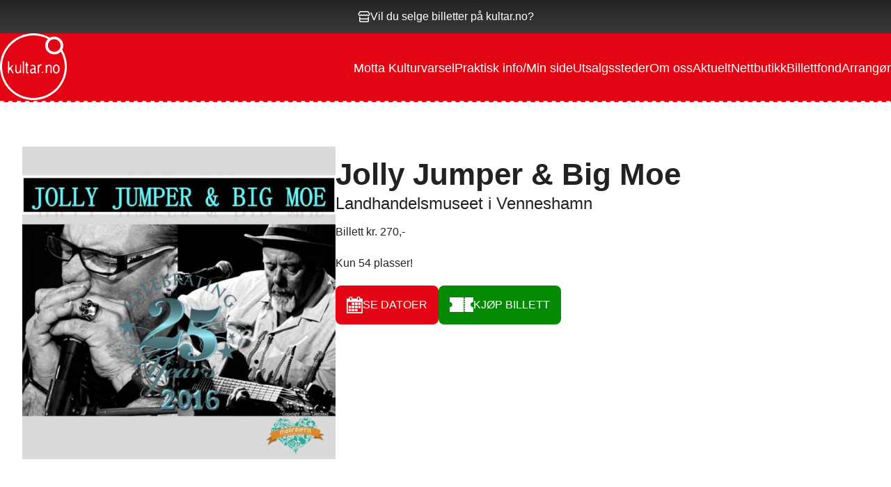

--- FILE ---
content_type: text/html; charset=UTF-8
request_url: https://kultar.no/billetter/jolly-jumper-big-moe/
body_size: 15083
content:



<!DOCTYPE html>

<head>
	<meta charset="UTF-8" />
	<meta http-equiv="Content-Type" content="text/html; charset=iso-8859-1" />
	<!-- Set the viewport width to device width for mobile -->
	<meta name="viewport" content="width=device-width" />

	<title>Jolly Jumper &amp; Big Moe - Kultar	</title>

	<link rel="shortcut icon" type="image/x-icon" href="https://kultar.no/wp-content/themes/kultar/favicon.ico">
	<link rel="profile" href="http://gmpg.org/xfn/11" />
	<link rel="stylesheet" href="https://use.typekit.net/xpn1pby.css">
	<script src="https://kit.fontawesome.com/1c885695dc.js" crossorigin="anonymous"></script>
	<!-- IE Fix for HTML5 Tags -->
	<!--[if lt IE 9]>
		<script src="http://html5shiv.googlecode.com/svn/trunk/html5.js"></script>
		<link rel="stylesheet" type="text/css" href="https://kultar.no/wp-content/themes/kultar/css/ie8-grid.css" />
	<![endif]-->
	<meta name='robots' content='index, follow, max-image-preview:large, max-snippet:-1, max-video-preview:-1' />
	<style>img:is([sizes="auto" i], [sizes^="auto," i]) { contain-intrinsic-size: 3000px 1500px }</style>
	
<!-- Google Tag Manager for WordPress by gtm4wp.com -->
<script data-cfasync="false" data-pagespeed-no-defer>
	var gtm4wp_datalayer_name = "dataLayer";
	var dataLayer = dataLayer || [];
</script>
<!-- End Google Tag Manager for WordPress by gtm4wp.com -->
	<!-- This site is optimized with the Yoast SEO plugin v24.4 - https://yoast.com/wordpress/plugins/seo/ -->
	<link rel="canonical" href="https://kultar.no/billetter/jolly-jumper-big-moe/" />
	<meta property="og:locale" content="nb_NO" />
	<meta property="og:type" content="article" />
	<meta property="og:title" content="Jolly Jumper &amp; Big Moe - Kultar" />
	<meta property="og:url" content="https://kultar.no/billetter/jolly-jumper-big-moe/" />
	<meta property="og:site_name" content="Kultar" />
	<meta property="article:modified_time" content="2025-11-28T08:35:23+00:00" />
	<meta property="og:image" content="https://kultar.no/wp-content/uploads/2016/05/jolly-jumper.jpg" />
	<meta property="og:image:width" content="700" />
	<meta property="og:image:height" content="700" />
	<meta property="og:image:type" content="image/jpeg" />
	<meta name="twitter:card" content="summary_large_image" />
	<script type="application/ld+json" class="yoast-schema-graph">{"@context":"https://schema.org","@graph":[{"@type":"WebPage","@id":"https://kultar.no/billetter/jolly-jumper-big-moe/","url":"https://kultar.no/billetter/jolly-jumper-big-moe/","name":"Jolly Jumper & Big Moe - Kultar","isPartOf":{"@id":"https://kultar.no/#website"},"primaryImageOfPage":{"@id":"https://kultar.no/billetter/jolly-jumper-big-moe/#primaryimage"},"image":{"@id":"https://kultar.no/billetter/jolly-jumper-big-moe/#primaryimage"},"thumbnailUrl":"https://kultar.no/wp-content/uploads/2016/05/jolly-jumper.jpg","datePublished":"2016-05-10T18:05:04+00:00","dateModified":"2025-11-28T08:35:23+00:00","breadcrumb":{"@id":"https://kultar.no/billetter/jolly-jumper-big-moe/#breadcrumb"},"inLanguage":"nb-NO","potentialAction":[{"@type":"ReadAction","target":["https://kultar.no/billetter/jolly-jumper-big-moe/"]}]},{"@type":"ImageObject","inLanguage":"nb-NO","@id":"https://kultar.no/billetter/jolly-jumper-big-moe/#primaryimage","url":"https://kultar.no/wp-content/uploads/2016/05/jolly-jumper.jpg","contentUrl":"https://kultar.no/wp-content/uploads/2016/05/jolly-jumper.jpg","width":700,"height":700},{"@type":"BreadcrumbList","@id":"https://kultar.no/billetter/jolly-jumper-big-moe/#breadcrumb","itemListElement":[{"@type":"ListItem","position":1,"name":"Hjem","item":"https://kultar.no/"},{"@type":"ListItem","position":2,"name":"Billetter","item":"https://kultar.no/billetter/"},{"@type":"ListItem","position":3,"name":"Jolly Jumper &#038; Big Moe"}]},{"@type":"WebSite","@id":"https://kultar.no/#website","url":"https://kultar.no/","name":"Kultar","description":"Billettsalg på nett – kort vei til store øyeblikk","potentialAction":[{"@type":"SearchAction","target":{"@type":"EntryPoint","urlTemplate":"https://kultar.no/?s={search_term_string}"},"query-input":{"@type":"PropertyValueSpecification","valueRequired":true,"valueName":"search_term_string"}}],"inLanguage":"nb-NO"}]}</script>
	<!-- / Yoast SEO plugin. -->


<link rel='dns-prefetch' href='//cdn.jsdelivr.net' />
<link rel='dns-prefetch' href='//maps.googleapis.com' />
<link rel='dns-prefetch' href='//connect.facebook.net' />
<link rel='dns-prefetch' href='//npmcdn.com' />
<link rel="alternate" type="application/rss+xml" title="Kultar &raquo; strøm" href="https://kultar.no/feed/" />
<link rel="alternate" type="application/rss+xml" title="Kultar &raquo; kommentarstrøm" href="https://kultar.no/comments/feed/" />
<link rel='stylesheet' id='wp-block-library-css' href='https://kultar.no/wp-includes/css/dist/block-library/style.min.css?ver=6.8.3' type='text/css' media='all' />
<style id='classic-theme-styles-inline-css' type='text/css'>
/*! This file is auto-generated */
.wp-block-button__link{color:#fff;background-color:#32373c;border-radius:9999px;box-shadow:none;text-decoration:none;padding:calc(.667em + 2px) calc(1.333em + 2px);font-size:1.125em}.wp-block-file__button{background:#32373c;color:#fff;text-decoration:none}
</style>
<link rel='stylesheet' id='wp-components-css' href='https://kultar.no/wp-includes/css/dist/components/style.min.css?ver=6.8.3' type='text/css' media='all' />
<link rel='stylesheet' id='wp-preferences-css' href='https://kultar.no/wp-includes/css/dist/preferences/style.min.css?ver=6.8.3' type='text/css' media='all' />
<link rel='stylesheet' id='wp-block-editor-css' href='https://kultar.no/wp-includes/css/dist/block-editor/style.min.css?ver=6.8.3' type='text/css' media='all' />
<link rel='stylesheet' id='wp-reusable-blocks-css' href='https://kultar.no/wp-includes/css/dist/reusable-blocks/style.min.css?ver=6.8.3' type='text/css' media='all' />
<link rel='stylesheet' id='wp-patterns-css' href='https://kultar.no/wp-includes/css/dist/patterns/style.min.css?ver=6.8.3' type='text/css' media='all' />
<link rel='stylesheet' id='wp-editor-css' href='https://kultar.no/wp-includes/css/dist/editor/style.min.css?ver=6.8.3' type='text/css' media='all' />
<link rel='stylesheet' id='tumbili-style-css-css' href='https://kultar.no/wp-content/plugins/tumbili-mailchimp-feed-for-gutenberg/dist/blocks.style.build.css?ver=6.8.3' type='text/css' media='all' />
<style id='global-styles-inline-css' type='text/css'>
:root{--wp--preset--aspect-ratio--square: 1;--wp--preset--aspect-ratio--4-3: 4/3;--wp--preset--aspect-ratio--3-4: 3/4;--wp--preset--aspect-ratio--3-2: 3/2;--wp--preset--aspect-ratio--2-3: 2/3;--wp--preset--aspect-ratio--16-9: 16/9;--wp--preset--aspect-ratio--9-16: 9/16;--wp--preset--color--black: #000000;--wp--preset--color--cyan-bluish-gray: #abb8c3;--wp--preset--color--white: #ffffff;--wp--preset--color--pale-pink: #f78da7;--wp--preset--color--vivid-red: #cf2e2e;--wp--preset--color--luminous-vivid-orange: #ff6900;--wp--preset--color--luminous-vivid-amber: #fcb900;--wp--preset--color--light-green-cyan: #7bdcb5;--wp--preset--color--vivid-green-cyan: #00d084;--wp--preset--color--pale-cyan-blue: #8ed1fc;--wp--preset--color--vivid-cyan-blue: #0693e3;--wp--preset--color--vivid-purple: #9b51e0;--wp--preset--gradient--vivid-cyan-blue-to-vivid-purple: linear-gradient(135deg,rgba(6,147,227,1) 0%,rgb(155,81,224) 100%);--wp--preset--gradient--light-green-cyan-to-vivid-green-cyan: linear-gradient(135deg,rgb(122,220,180) 0%,rgb(0,208,130) 100%);--wp--preset--gradient--luminous-vivid-amber-to-luminous-vivid-orange: linear-gradient(135deg,rgba(252,185,0,1) 0%,rgba(255,105,0,1) 100%);--wp--preset--gradient--luminous-vivid-orange-to-vivid-red: linear-gradient(135deg,rgba(255,105,0,1) 0%,rgb(207,46,46) 100%);--wp--preset--gradient--very-light-gray-to-cyan-bluish-gray: linear-gradient(135deg,rgb(238,238,238) 0%,rgb(169,184,195) 100%);--wp--preset--gradient--cool-to-warm-spectrum: linear-gradient(135deg,rgb(74,234,220) 0%,rgb(151,120,209) 20%,rgb(207,42,186) 40%,rgb(238,44,130) 60%,rgb(251,105,98) 80%,rgb(254,248,76) 100%);--wp--preset--gradient--blush-light-purple: linear-gradient(135deg,rgb(255,206,236) 0%,rgb(152,150,240) 100%);--wp--preset--gradient--blush-bordeaux: linear-gradient(135deg,rgb(254,205,165) 0%,rgb(254,45,45) 50%,rgb(107,0,62) 100%);--wp--preset--gradient--luminous-dusk: linear-gradient(135deg,rgb(255,203,112) 0%,rgb(199,81,192) 50%,rgb(65,88,208) 100%);--wp--preset--gradient--pale-ocean: linear-gradient(135deg,rgb(255,245,203) 0%,rgb(182,227,212) 50%,rgb(51,167,181) 100%);--wp--preset--gradient--electric-grass: linear-gradient(135deg,rgb(202,248,128) 0%,rgb(113,206,126) 100%);--wp--preset--gradient--midnight: linear-gradient(135deg,rgb(2,3,129) 0%,rgb(40,116,252) 100%);--wp--preset--font-size--small: 13px;--wp--preset--font-size--medium: 20px;--wp--preset--font-size--large: 36px;--wp--preset--font-size--x-large: 42px;--wp--preset--spacing--20: 0.44rem;--wp--preset--spacing--30: 0.67rem;--wp--preset--spacing--40: 1rem;--wp--preset--spacing--50: 1.5rem;--wp--preset--spacing--60: 2.25rem;--wp--preset--spacing--70: 3.38rem;--wp--preset--spacing--80: 5.06rem;--wp--preset--shadow--natural: 6px 6px 9px rgba(0, 0, 0, 0.2);--wp--preset--shadow--deep: 12px 12px 50px rgba(0, 0, 0, 0.4);--wp--preset--shadow--sharp: 6px 6px 0px rgba(0, 0, 0, 0.2);--wp--preset--shadow--outlined: 6px 6px 0px -3px rgba(255, 255, 255, 1), 6px 6px rgba(0, 0, 0, 1);--wp--preset--shadow--crisp: 6px 6px 0px rgba(0, 0, 0, 1);}:where(.is-layout-flex){gap: 0.5em;}:where(.is-layout-grid){gap: 0.5em;}body .is-layout-flex{display: flex;}.is-layout-flex{flex-wrap: wrap;align-items: center;}.is-layout-flex > :is(*, div){margin: 0;}body .is-layout-grid{display: grid;}.is-layout-grid > :is(*, div){margin: 0;}:where(.wp-block-columns.is-layout-flex){gap: 2em;}:where(.wp-block-columns.is-layout-grid){gap: 2em;}:where(.wp-block-post-template.is-layout-flex){gap: 1.25em;}:where(.wp-block-post-template.is-layout-grid){gap: 1.25em;}.has-black-color{color: var(--wp--preset--color--black) !important;}.has-cyan-bluish-gray-color{color: var(--wp--preset--color--cyan-bluish-gray) !important;}.has-white-color{color: var(--wp--preset--color--white) !important;}.has-pale-pink-color{color: var(--wp--preset--color--pale-pink) !important;}.has-vivid-red-color{color: var(--wp--preset--color--vivid-red) !important;}.has-luminous-vivid-orange-color{color: var(--wp--preset--color--luminous-vivid-orange) !important;}.has-luminous-vivid-amber-color{color: var(--wp--preset--color--luminous-vivid-amber) !important;}.has-light-green-cyan-color{color: var(--wp--preset--color--light-green-cyan) !important;}.has-vivid-green-cyan-color{color: var(--wp--preset--color--vivid-green-cyan) !important;}.has-pale-cyan-blue-color{color: var(--wp--preset--color--pale-cyan-blue) !important;}.has-vivid-cyan-blue-color{color: var(--wp--preset--color--vivid-cyan-blue) !important;}.has-vivid-purple-color{color: var(--wp--preset--color--vivid-purple) !important;}.has-black-background-color{background-color: var(--wp--preset--color--black) !important;}.has-cyan-bluish-gray-background-color{background-color: var(--wp--preset--color--cyan-bluish-gray) !important;}.has-white-background-color{background-color: var(--wp--preset--color--white) !important;}.has-pale-pink-background-color{background-color: var(--wp--preset--color--pale-pink) !important;}.has-vivid-red-background-color{background-color: var(--wp--preset--color--vivid-red) !important;}.has-luminous-vivid-orange-background-color{background-color: var(--wp--preset--color--luminous-vivid-orange) !important;}.has-luminous-vivid-amber-background-color{background-color: var(--wp--preset--color--luminous-vivid-amber) !important;}.has-light-green-cyan-background-color{background-color: var(--wp--preset--color--light-green-cyan) !important;}.has-vivid-green-cyan-background-color{background-color: var(--wp--preset--color--vivid-green-cyan) !important;}.has-pale-cyan-blue-background-color{background-color: var(--wp--preset--color--pale-cyan-blue) !important;}.has-vivid-cyan-blue-background-color{background-color: var(--wp--preset--color--vivid-cyan-blue) !important;}.has-vivid-purple-background-color{background-color: var(--wp--preset--color--vivid-purple) !important;}.has-black-border-color{border-color: var(--wp--preset--color--black) !important;}.has-cyan-bluish-gray-border-color{border-color: var(--wp--preset--color--cyan-bluish-gray) !important;}.has-white-border-color{border-color: var(--wp--preset--color--white) !important;}.has-pale-pink-border-color{border-color: var(--wp--preset--color--pale-pink) !important;}.has-vivid-red-border-color{border-color: var(--wp--preset--color--vivid-red) !important;}.has-luminous-vivid-orange-border-color{border-color: var(--wp--preset--color--luminous-vivid-orange) !important;}.has-luminous-vivid-amber-border-color{border-color: var(--wp--preset--color--luminous-vivid-amber) !important;}.has-light-green-cyan-border-color{border-color: var(--wp--preset--color--light-green-cyan) !important;}.has-vivid-green-cyan-border-color{border-color: var(--wp--preset--color--vivid-green-cyan) !important;}.has-pale-cyan-blue-border-color{border-color: var(--wp--preset--color--pale-cyan-blue) !important;}.has-vivid-cyan-blue-border-color{border-color: var(--wp--preset--color--vivid-cyan-blue) !important;}.has-vivid-purple-border-color{border-color: var(--wp--preset--color--vivid-purple) !important;}.has-vivid-cyan-blue-to-vivid-purple-gradient-background{background: var(--wp--preset--gradient--vivid-cyan-blue-to-vivid-purple) !important;}.has-light-green-cyan-to-vivid-green-cyan-gradient-background{background: var(--wp--preset--gradient--light-green-cyan-to-vivid-green-cyan) !important;}.has-luminous-vivid-amber-to-luminous-vivid-orange-gradient-background{background: var(--wp--preset--gradient--luminous-vivid-amber-to-luminous-vivid-orange) !important;}.has-luminous-vivid-orange-to-vivid-red-gradient-background{background: var(--wp--preset--gradient--luminous-vivid-orange-to-vivid-red) !important;}.has-very-light-gray-to-cyan-bluish-gray-gradient-background{background: var(--wp--preset--gradient--very-light-gray-to-cyan-bluish-gray) !important;}.has-cool-to-warm-spectrum-gradient-background{background: var(--wp--preset--gradient--cool-to-warm-spectrum) !important;}.has-blush-light-purple-gradient-background{background: var(--wp--preset--gradient--blush-light-purple) !important;}.has-blush-bordeaux-gradient-background{background: var(--wp--preset--gradient--blush-bordeaux) !important;}.has-luminous-dusk-gradient-background{background: var(--wp--preset--gradient--luminous-dusk) !important;}.has-pale-ocean-gradient-background{background: var(--wp--preset--gradient--pale-ocean) !important;}.has-electric-grass-gradient-background{background: var(--wp--preset--gradient--electric-grass) !important;}.has-midnight-gradient-background{background: var(--wp--preset--gradient--midnight) !important;}.has-small-font-size{font-size: var(--wp--preset--font-size--small) !important;}.has-medium-font-size{font-size: var(--wp--preset--font-size--medium) !important;}.has-large-font-size{font-size: var(--wp--preset--font-size--large) !important;}.has-x-large-font-size{font-size: var(--wp--preset--font-size--x-large) !important;}
:where(.wp-block-post-template.is-layout-flex){gap: 1.25em;}:where(.wp-block-post-template.is-layout-grid){gap: 1.25em;}
:where(.wp-block-columns.is-layout-flex){gap: 2em;}:where(.wp-block-columns.is-layout-grid){gap: 2em;}
:root :where(.wp-block-pullquote){font-size: 1.5em;line-height: 1.6;}
</style>
<link rel='stylesheet' id='smart-settings-foundation-fix-css' href='https://kultar.no/wp-content/plugins/smart-settings/public/css/foundation-fix.css?ver=3.2.1' type='text/css' media='all' />
<link rel='stylesheet' id='normalize-css' href='https://kultar.no/wp-content/themes/kultar/css/normalize.css?ver=6.8.3' type='text/css' media='all' />
<link rel='stylesheet' id='foundationstyle-css' href='https://kultar.no/wp-content/themes/kultar/css/foundation.css?ver=6.8.3' type='text/css' media='all' />
<link rel='stylesheet' id='wpcorestyles-css' href='https://kultar.no/wp-content/themes/kultar/css/wp-core-styles.css?ver=6.8.3' type='text/css' media='all' />
<link rel='stylesheet' id='stylesheet-css' href='https://kultar.no/wp-content/themes/kultar/style.css?ver=5.0.12' type='text/css' media='all' />
<link rel='stylesheet' id='app-css' href='https://kultar.no/wp-content/themes/kultar/build/css/app.css?ver=5.0.12' type='text/css' media='all' />
<link rel='stylesheet' id='flatpickr-css' href='https://cdn.jsdelivr.net/npm/flatpickr/dist/flatpickr.min.css?ver=5.0.12' type='text/css' media='all' />
<link rel='stylesheet' id='slick-slider-css' href='//cdn.jsdelivr.net/npm/slick-carousel@1.8.1/slick/slick.css?ver=6.8.3' type='text/css' media='all' />
<link rel='stylesheet' id='searchwp-forms-css' href='https://kultar.no/wp-content/plugins/searchwp/assets/css/frontend/search-forms.css?ver=4.3.18' type='text/css' media='all' />
<script type="text/javascript" src="https://kultar.no/wp-includes/js/jquery/jquery.min.js?ver=3.7.1" id="jquery-core-js"></script>
<script type="text/javascript" src="https://kultar.no/wp-includes/js/jquery/jquery-migrate.min.js?ver=3.4.1" id="jquery-migrate-js"></script>
<script type="text/javascript" id="tumbili-js-js-extra">
/* <![CDATA[ */
var tumbili = {"ajax_url":"https:\/\/kultar.no\/wp-admin\/admin-ajax.php"};
/* ]]> */
</script>
<script type="text/javascript" src="https://kultar.no/wp-content/plugins/tumbili-mailchimp-feed-for-gutenberg/dist/client.babel.js?ver=1" id="tumbili-js-js"></script>
<script type="text/javascript" id="analytify-events-tracking-js-extra">
/* <![CDATA[ */
var analytify_events_tracking = {"ajaxurl":"https:\/\/kultar.no\/wp-admin\/admin-ajax.php","tracking_mode":"gtag","ga_mode":"ga4","tracking_code":"G-EFZF7GFG44","is_track_user":"1","root_domain":"kultar.no","affiliate_link":{"0":{"path":"Sommerpuls nettside","label":"https:\/\/ebillett.no\/events?search=Sommerpuls"},"hotyge2l3":{"path":"Sommerpuls kj\u00f8plink","label":"https:\/\/ebillett.no\/events?search=Sommerpuls"},"pgncwv56s":{"path":"V\u00f8mm\u00f8l nettside","label":"https:\/\/kultar.no\/billetter\/vommolfestivalen\/"},"6bexea6ao":{"path":"V\u00f8mm\u00f8l kj\u00f8pslink","label":"https:\/\/checkout.ebillett.no\/294\/events\/culture?ordre_nr=629"}},"download_extension":"zip|mp3*|mpe*g|pdf|docx*|pptx*|xlsx*|rar*","anchor_tracking":"off"};
/* ]]> */
</script>
<script type="text/javascript" src="https://kultar.no/wp-content/plugins/wp-analytify-pro/inc/modules/events-tracking/assets/js/analytify-events-tracking.min.js?ver=7.1.1" id="analytify-events-tracking-js"></script>
<script type="text/javascript" src="https://kultar.no/wp-content/themes/kultar/js/custom.modernizr.js?ver=6.8.3" id="modernizr-js"></script>
<script type="text/javascript" src="//cdn.jsdelivr.net/npm/slick-carousel@1.8.1/slick/slick.min.js?ver=6.8.3" id="slick-slider-js"></script>
<script type="text/javascript" src="https://maps.googleapis.com/maps/api/js?key=AIzaSyCIHjs7e5mtIr6bt0ClvfuEoIjGQSYxuWY&amp;ver=6.8.3" id="google-map-api-js"></script>
<script type="text/javascript" src="https://connect.facebook.net/en_US/sdk.js?ver=6.8.3#xfbml=1&amp;version=v3.2" id="facebook-js"></script>
<link rel="https://api.w.org/" href="https://kultar.no/wp-json/" /><link rel="EditURI" type="application/rsd+xml" title="RSD" href="https://kultar.no/xmlrpc.php?rsd" />
<link rel='shortlink' href='https://kultar.no/?p=1557' />
<link rel="alternate" title="oEmbed (JSON)" type="application/json+oembed" href="https://kultar.no/wp-json/oembed/1.0/embed?url=https%3A%2F%2Fkultar.no%2Fbilletter%2Fjolly-jumper-big-moe%2F" />
<link rel="alternate" title="oEmbed (XML)" type="text/xml+oembed" href="https://kultar.no/wp-json/oembed/1.0/embed?url=https%3A%2F%2Fkultar.no%2Fbilletter%2Fjolly-jumper-big-moe%2F&#038;format=xml" />

<!-- Google Tag Manager for WordPress by gtm4wp.com -->
<!-- GTM Container placement set to manual -->
<script data-cfasync="false" data-pagespeed-no-defer>
	var dataLayer_content = {"pagePostType":"event","pagePostType2":"single-event","pagePostAuthor":"Aud"};
	dataLayer.push( dataLayer_content );
</script>
<script data-cfasync="false">
(function(w,d,s,l,i){w[l]=w[l]||[];w[l].push({'gtm.start':
new Date().getTime(),event:'gtm.js'});var f=d.getElementsByTagName(s)[0],
j=d.createElement(s),dl=l!='dataLayer'?'&l='+l:'';j.async=true;j.src=
'//www.googletagmanager.com/gtm.js?id='+i+dl;f.parentNode.insertBefore(j,f);
})(window,document,'script','dataLayer','GTM-KB3SS36');
</script>
<!-- End Google Tag Manager for WordPress by gtm4wp.com --><!-- Denne koden er lagt til av Analytify (7.1.3) https://analytify.io/ !-->
			<script async src="https://www.googletagmanager.com/gtag/js?id=G-EFZF7GFG44"></script>
			<script>
			window.dataLayer = window.dataLayer || [];
			function gtag(){dataLayer.push(arguments);}
			gtag('js', new Date());

			const configuration = {"anonymize_ip":"false","forceSSL":"false","allow_display_features":"false","debug_mode":true};
			const gaID = 'G-EFZF7GFG44';

			
			gtag('config', gaID, configuration);

			
			</script>

			<!-- Denne koden er lagt til av Analytify (7.1.3) !--><meta name="generator" content="speculation-rules 1.5.0">
		<style type="text/css" id="wp-custom-css">
			.event-trailer__video iframe {
    width: 100%;
}		</style>
		</head>

<body class="wp-singular event-template-default single single-event postid-1557 single-format-standard wp-theme-kultar">
	
<!-- GTM Container placement set to manual -->
<!-- Google Tag Manager (noscript) -->
				<noscript><iframe src="https://www.googletagmanager.com/ns.html?id=GTM-KB3SS36" height="0" width="0" style="display:none;visibility:hidden" aria-hidden="true"></iframe></noscript>
<!-- End Google Tag Manager (noscript) -->
	<section class="header-top-bar">
	<a class="header-top-bar__link" href="/arrangorer/">
		<div class="header-top-bar__content">
			<i class="fa-regular fa-store"></i>
			<span class="header-top-bar__text">Vil du selge billetter på kultar.no?</span>
		</div>
	</a>
</section><header class="header">

	<a class="header__logo" href="https://kultar.no">
		<svg xmlns="http://www.w3.org/2000/svg" width="74.251" height="74.251" viewBox="0 0 74.251 74.251">
  <g id="Group_12" data-name="Group 12" transform="translate(-112.11)">
    <path id="kultar-logo_border" data-name="Path 137" d="M181.2,18.246A9.988,9.988,0,0,0,167.516,4.818,37.127,37.127,0,1,0,181.2,18.246" fill="#fff"/>
    <path id="kultar-logo_bg" data-name="Path 138" d="M194.888,35.431A10.048,10.048,0,0,1,179.8,22.172a9.785,9.785,0,0,1,.733-.786,34.851,34.851,0,1,0,14.359,14.048" transform="translate(-15.131 -15.139)" fill="var(--red,#e7131a)"/>
    <path id="kultar-logo_circle" data-name="Path 139" d="M519.83,56.489a7.1,7.1,0,1,1,7.1,7.1,7.1,7.1,0,0,1-7.1-7.1" transform="translate(-354.545 -42.949)" fill="var(--red,#e7131a)"/>
    <path id="kultar-logo_k" data-name="Path 140" d="M185.825,250.076a2.127,2.127,0,0,1-.892-.824l-1.6-3a.3.3,0,0,1-.057-.048l-.047-.047a.633.633,0,0,1-.1-.1.906.906,0,0,0-.421-.206H182.4a.986.986,0,0,0-.552.522,4.757,4.757,0,0,0-.269,1.5c0,.246-.007.493-.009.737s0,.49,0,.738a1.987,1.987,0,0,1-.2.415.88.88,0,0,1-.413.2,2.331,2.331,0,0,1-.41-.2.9.9,0,0,1-.209-.415V236.905a1.2,1.2,0,0,1,.209-.4.759.759,0,0,1,.41-.207,1.574,1.574,0,0,1,.413.207.724.724,0,0,1,.2.4l.112,6.284q.192.516.618.516a1.948,1.948,0,0,0,.408-.2,11.612,11.612,0,0,0,1.2-1.487,3.686,3.686,0,0,1,1.373-1.234,1.608,1.608,0,0,1,.423.074.7.7,0,0,1,.194.381,2.752,2.752,0,0,1-.194.4l-1.483,1.749a1.71,1.71,0,0,1-.167.314.613.613,0,0,0-.106.3v.622l2.469,4.622v.415a1.039,1.039,0,0,1-.207.3.317.317,0,0,1-.209.112h-.1l-.072-.005Z" transform="translate(-59.323 -205.482)" fill="#fff"/>
    <path id="kultar-logo_u" data-name="Path 141" d="M244.31,277.662h-.073l-.747-.416a4.915,4.915,0,0,1-1.094-4.083,15.837,15.837,0,0,0,.073-4.415.649.649,0,0,1,.313-.449,2.9,2.9,0,0,0,.3-.069,1.14,1.14,0,0,1,.389.2.363.363,0,0,1,.134.314c.048,1.115.047,2.211-.005,3.293a14.651,14.651,0,0,0,.213,3.266,1.729,1.729,0,0,0,.147.335c.055.1.106.185.146.275a1.613,1.613,0,0,0,.523.442.349.349,0,0,1,.2.1.238.238,0,0,0,.214.078,2.008,2.008,0,0,0,1.525-.42,4.345,4.345,0,0,0,1.172-3.519,21.126,21.126,0,0,1-.039-3.853.665.665,0,0,1,.3-.449c.213-.046.318-.069.314-.069a1.117,1.117,0,0,1,.376.2.338.338,0,0,1,.141.314v7.875a1.654,1.654,0,0,1-.207.416.864.864,0,0,1-.411.207H247.9a1.893,1.893,0,0,0-1.779.168,2.143,2.143,0,0,1-1.818.246h.007Z" transform="translate(-113.231 -233.247)" fill="#fff"/>
    <path id="kultar-logo_l" data-name="Path 142" d="M307.073,250.068l-.068.005a.561.561,0,0,1-.2-.112.8.8,0,0,0-.151-.09,1,1,0,0,1-.2-.416V236.9a1.034,1.034,0,0,1,.2-.4.781.781,0,0,1,.42-.207,1.764,1.764,0,0,1,.415.207.729.729,0,0,1,.213.4v12.553a1.864,1.864,0,0,1-.213.416.889.889,0,0,1-.415.2v-.005Z" transform="translate(-168.994 -205.473)" fill="#fff"/>
    <path id="kultar-logo_t" data-name="Path 143" d="M330.374,258.607l-.073.005c-.066-.034-.129-.064-.183-.093l-.142-.077a1.312,1.312,0,0,1-.241-.146,1.168,1.168,0,0,1-.352-.426,2.336,2.336,0,0,0-.175-.313.659.659,0,0,1-.1-.313L329,250.619a6.349,6.349,0,0,0-.313-.634c-.026-.022-.063-.056-.107-.1a.625.625,0,0,1-.1-.1.783.783,0,0,1-.219-.42v-.639a2.154,2.154,0,0,1,.219-.417,1.121,1.121,0,0,0,.573-1.008,1.721,1.721,0,0,1,.364-1.1.265.265,0,0,1,.207-.09h.213q.381.129.428.416a1.415,1.415,0,0,0,.029.488c.03.158.057.306.083.45a1.726,1.726,0,0,0,.2.426l1.062,1.047v.183q0,.025-1.2,1.287a.39.39,0,0,0-.067.214V256.5a1.7,1.7,0,0,0,.2.433,1.606,1.606,0,0,0,.639.486.907.907,0,0,1,.511.562v.207a.563.563,0,0,1-.416.426l-.936-.005Z" transform="translate(-187.96 -214.012)" fill="#fff"/>
    <path id="kultar-logo_a" data-name="Path 144" d="M372.071,276.582a2.376,2.376,0,0,0,.677-1.067,3.844,3.844,0,0,0,.2-1.424.76.76,0,0,0-.2-.394,1.13,1.13,0,0,0-.483-.279,3.768,3.768,0,0,0-1.337.241,2.475,2.475,0,0,0-1.122.829,1.8,1.8,0,0,0-.2.382,2.976,2.976,0,0,1-.034.442.975.975,0,0,0,.034.46,1.186,1.186,0,0,0,.411.634,4.551,4.551,0,0,0,.707.442h.068l1.283-.269Zm-1.964,1.441a2.794,2.794,0,0,1-1.285-.785,2.429,2.429,0,0,1-.617-1.189,2.532,2.532,0,0,1,.021-1.375l.4-.775.886-.812a4.823,4.823,0,0,1,1.235-.5,10.677,10.677,0,0,1,1.324-.263,1.563,1.563,0,0,0,.391-.192l.454-.488.1-.389c-.046-.19-.067-.291-.067-.3a1.98,1.98,0,0,0-1.274-1.273,1.776,1.776,0,0,0-1.054.039c-.177.059-.348.119-.516.179l-.5.175a1.407,1.407,0,0,1-.393-.2.293.293,0,0,1-.1-.2v-.2a1.214,1.214,0,0,1,.313-.425,3.211,3.211,0,0,1,.377-.292,3.87,3.87,0,0,1,1.755-.325,2.9,2.9,0,0,1,1.586.545,3.478,3.478,0,0,1,1.14,3.354,9.124,9.124,0,0,0,.033,3.718l.589,1.179v.393c-.074.239-.2.372-.387.4h-.393a4.712,4.712,0,0,1-.852-.415,1.418,1.418,0,0,0-.916-.179l-1.077.595-1.178-.005Z" transform="translate(-222.621 -233.429)" fill="#fff"/>
    <path id="kultar-logo_r" data-name="Path 145" d="M435.171,273.5H435.1a.8.8,0,0,1-.226-.117.945.945,0,0,0-.143-.1.78.78,0,0,1-.219-.442v-8.476a.777.777,0,0,1,.219-.415.36.36,0,0,1,.325-.153l1.548.119q.426-.258.87-.5a1.569,1.569,0,0,1,1.02-.168,1.021,1.021,0,0,1,.308.219.316.316,0,0,1,.124.224v.226a.718.718,0,0,1-.343.466,2.319,2.319,0,0,1-.73.235,1.5,1.5,0,0,0-.689.33,4.324,4.324,0,0,0-1.38,3.725,24.014,24.014,0,0,1,.051,4.168,1.592,1.592,0,0,1-.219.442.781.781,0,0,1-.442.213" transform="translate(-280.353 -228.903)" fill="#fff"/>
    <path id="kultar-logo_dot" data-name="Path 146" d="M469.375,328.735l-.068.005a1.447,1.447,0,0,1-.4-.257.829.829,0,0,1-.19-.374v-.436a3.031,3.031,0,0,1,.19-.374,1.761,1.761,0,0,1,.279-.2.35.35,0,0,1,.184-.078,3.327,3.327,0,0,1,.346.184l.185.19a.577.577,0,0,1,.184.368v.257a1.248,1.248,0,0,1-.184.369.928.928,0,0,1-.357.3.341.341,0,0,1-.172.056Z" transform="translate(-310.101 -284.37)" fill="#fff"/>
    <path id="kultar-logo_n" data-name="Path 147" d="M503.225,276.468l-.073.005a.574.574,0,0,1-.2-.106.779.779,0,0,0-.15-.09,1.017,1.017,0,0,1-.206-.419v-7.9a2.362,2.362,0,0,1,.206-.413.773.773,0,0,1,.419-.207l1.441.207a1.137,1.137,0,0,0,.519-.313.839.839,0,0,1,.2-.14,3.992,3.992,0,0,1,1.33-.173,2.157,2.157,0,0,1,1.24.447,3.853,3.853,0,0,1,1.022,1.865,9.857,9.857,0,0,1,.2,2.166q-.027,1.033-.124,2.273a9.494,9.494,0,0,0,.039,2.188,1.738,1.738,0,0,1-.207.419.777.777,0,0,1-.4.2,1.407,1.407,0,0,1-.42-.2.767.767,0,0,1-.211-.419,18.814,18.814,0,0,1,.029-3.585,7.817,7.817,0,0,0-.425-3.5,1.758,1.758,0,0,1-.329-.325.806.806,0,0,0-.3-.228,1.464,1.464,0,0,0-1.647.14,2.9,2.9,0,0,0-.614.621.718.718,0,0,0-.145.206,6.507,6.507,0,0,0-.614,3.311,26.089,26.089,0,0,1,.029,3.357,2.321,2.321,0,0,1-.2.419.8.8,0,0,1-.413.2v-.005Z" transform="translate(-339.562 -232.103)" fill="#fff"/>
    <path id="kultar-logo_o" data-name="Path 148" d="M566.6,274.333l.916-.1a2.48,2.48,0,0,0,1.5-1.742,8.311,8.311,0,0,0,.163-2.608,4.409,4.409,0,0,0-.844-2.29c-.093-.07-.179-.137-.257-.2s-.146-.119-.2-.168a2.231,2.231,0,0,0-.458-.252,7.85,7.85,0,0,0-.927,0,.286.286,0,0,0-.2.068.682.682,0,0,1-.213.112,3.547,3.547,0,0,0-1.317,1.87,9.435,9.435,0,0,0-.168,2.117,4.742,4.742,0,0,0,.541,2.078l.749.82a2.124,2.124,0,0,0,.715.3v-.005Zm-.52,1.229-1.113-.5a.6.6,0,0,1-.179-.173.871.871,0,0,0-.223-.173,4.26,4.26,0,0,1-1.245-2.653,11.879,11.879,0,0,1,.034-3.127,5.2,5.2,0,0,1,1.028-2.055,3.713,3.713,0,0,1,2.016-1.229,2.816,2.816,0,0,1,1.948.323,4.421,4.421,0,0,1,1.414,1.319.748.748,0,0,1,.145.2,4.837,4.837,0,0,1,.67,2.368,18.321,18.321,0,0,1-.124,2.535,4.881,4.881,0,0,1-.955,1.994,3.444,3.444,0,0,1-1.776,1.172h-1.642Z" transform="translate(-392.288 -230.962)" fill="#fff"/>
  </g>
</svg>
	</a>

	<div class="header__navigation">
		<button class="header__menu-trigger">
			<i class="fa-regular fa-bars-staggered"></i>
			<span class="screen-reader-text">Meny</span>
		</button>
		<div class="menu-hovedmeny-container"><ul id="menu-hovedmeny" class="menu"><li id="menu-item-8599" class="menu-item menu-item-type-custom menu-item-object-custom menu-item-8599"><a target="_blank" href="https://kultar.mailmojo.no/forms/31397/">Motta Kulturvarsel</a></li>
<li id="menu-item-69" class="menu-item menu-item-type-post_type menu-item-object-page menu-item-69"><a href="https://kultar.no/praktisk-info/">Praktisk info/Min side</a></li>
<li id="menu-item-1729" class="menu-item menu-item-type-post_type menu-item-object-page menu-item-1729"><a href="https://kultar.no/utsalgssteder/">Utsalgssteder</a></li>
<li id="menu-item-1728" class="menu-item menu-item-type-custom menu-item-object-custom menu-item-has-children menu-item-1728"><a href="https://kultar.no/om-kultar/">Om oss</a>
<ul class="sub-menu">
	<li id="menu-item-2694" class="menu-item menu-item-type-post_type menu-item-object-page menu-item-2694"><a href="https://kultar.no/personvern/">Personvern</a></li>
</ul>
</li>
<li id="menu-item-6000" class="menu-item menu-item-type-taxonomy menu-item-object-category menu-item-6000"><a href="https://kultar.no/kategori/aktuelt-fra-kultar/">Aktuelt</a></li>
<li id="menu-item-4504" class="menu-item menu-item-type-custom menu-item-object-custom menu-item-4504"><a target="_blank" href="https://kultar.no/nettbutikk/">Nettbutikk</a></li>
<li id="menu-item-7084" class="menu-item menu-item-type-post_type menu-item-object-page menu-item-7084"><a href="https://kultar.no/billettfond/">Billettfond</a></li>
<li id="menu-item-10010" class="menu-item menu-item-type-custom menu-item-object-custom menu-item-10010"><a href="/arrangor">Arrangør</a></li>
</ul></div>	</div>

</header><main id="main">
	<div class="content-wrapper main-content-wrapper">
		<section>
			<div class="event-main">
				<div class="event-main__summary ">
					<div class="event-main__summary__image ">
						<img width="624" height="624" src="https://kultar.no/wp-content/uploads/2016/05/jolly-jumper-624x624.jpg" class="attachment-medium size-medium wp-post-image" alt="" decoding="async" fetchpriority="high" srcset="https://kultar.no/wp-content/uploads/2016/05/jolly-jumper-624x624.jpg 624w, https://kultar.no/wp-content/uploads/2016/05/jolly-jumper-312x312.jpg 312w, https://kultar.no/wp-content/uploads/2016/05/jolly-jumper-596x596.jpg 596w, https://kultar.no/wp-content/uploads/2016/05/jolly-jumper.jpg 700w" sizes="(max-width: 624px) 100vw, 624px" />					</div>
					<div class="event-main__summary__content">
						<h1 class="event-main__summary__title">Jolly Jumper &#038; Big Moe</h1>
												<span class="event-main__summary__location">Landhandelsmuseet i Venneshamn</span>
						<div class="event-main__summary__intro">
							<p>Billett kr. 270,-</p>
<p>Kun 54 plasser!</p>
						</div>
						<div class="event-main__summary__action">
							<a class="event-button event-button--dates"
								href="https://pay.ebillett.no/velg_antall.php?frs_id=4955753&frs_pris=&dato=&p_id=1019&"
								target="_blank"><img src="https://kultar.no/wp-content/themes/kultar/images/event-date.png" alt="event-date.png" /><span>Se
									datoer</span></a>
							<a class="event-button event-button--tickets"
								href="https://pay.ebillett.no/velg_antall.php?frs_id=4955753&frs_pris=&dato=&p_id=1019&"
								target="_blank"><img src="https://kultar.no/wp-content/themes/kultar/images/event-ticket.png" alt="event-ticket.png" /><span>Kjøp
									billett</span></a>
						</div>
					</div>
				</div>
			</div>
						<div class="event-content">
								<div class="event-content__wrapper">
					
														</div>
			</div>
		</section>
	</div>

	
	
	
	
	<section class="event-relative-events clipping-dots clipping-dots--top default-content-wrapper--padding">
					<h2>Se andre forestillinger</h2>
			<ul class="event-grid event-grid--dark default-content-wrapper">
				
<articlce class="event-card" itemscope itemtype="http://schema.org/Event" >
	<div class="event-card__link">
		<div class="event-card__image-wrapper">
			<img width="580" height="580" src="https://kultar.no/wp-content/uploads/2021/12/torsbustaden-skisenter-k.jpg" class="attachment-full size-full wp-post-image" alt="Billettsalg på nett til Torsbustaden alpinsenter i Levanger. Det skjer i Levanger" decoding="async" loading="lazy" srcset="https://kultar.no/wp-content/uploads/2021/12/torsbustaden-skisenter-k.jpg 580w, https://kultar.no/wp-content/uploads/2021/12/torsbustaden-skisenter-k-312x312.jpg 312w" sizes="auto, (max-width: 580px) 100vw, 580px" />					</div>

		<div class="event-card__content">
			<h3 class="event-card__title">
				Heiskort Torsbustaden							</h3>
			<ul class="event-card__meta">
				<li>
					<i class="fa fa-calendar"></i>
					<span><time datetime='2026-05-01T10:00' itemprop=startDate>1. mai</time></span>
				</li>
									<li>
						<i class="fa fa-map-marker"></i>
						<span>Torsbustaden Skisenter</span>
					</li>
							</ul>
			<div class="event-card__link-wrapper">
				<a class="event-card__link-text" href="https://kultar.no/billetter/heiskort-torsbustaden/">Info</a>
									<a class="event-card__link-btn" href="https://secure.tickster.com/z90kru6rg1l7lp6" target="_blank">Kjøp billett</a>
							</div>
		</div>
	</div>
</articlce>
<articlce class="event-card" itemscope itemtype="http://schema.org/Event" >
	<div class="event-card__link">
		<div class="event-card__image-wrapper event-card__image-wrapper--has-status event-card__image-wrapper--sold-out">
			<img width="580" height="580" src="https://kultar.no/wp-content/uploads/2024/11/grease-sparbu-teaterlag-kultar-steinkjer2.jpeg" class="attachment-full size-full wp-post-image" alt="Billettsalg på nett av Kultar til Sparbu Teaterlag og Grease. Det skjer på Steinkjer" decoding="async" loading="lazy" srcset="https://kultar.no/wp-content/uploads/2024/11/grease-sparbu-teaterlag-kultar-steinkjer2.jpeg 580w, https://kultar.no/wp-content/uploads/2024/11/grease-sparbu-teaterlag-kultar-steinkjer2-312x312.jpeg 312w, https://kultar.no/wp-content/uploads/2024/11/grease-sparbu-teaterlag-kultar-steinkjer2-300x300.jpeg 300w, https://kultar.no/wp-content/uploads/2024/11/grease-sparbu-teaterlag-kultar-steinkjer2-400x400.jpeg 400w" sizes="auto, (max-width: 580px) 100vw, 580px" />				<div class="event-card__status event-card__status--few-left">
		<span>Utsolgt på Åsheim ledig på Steinkjer Kulturhus</span>
	</div>
			</div>

		<div class="event-card__content">
			<h3 class="event-card__title">
				SparbuTeaterlag: Grease							</h3>
			<ul class="event-card__meta">
				<li>
					<i class="fa fa-calendar"></i>
					<span><time datetime='2026-02-01T19:00' itemprop=startDate>1. feb</time></span>
				</li>
									<li>
						<i class="fa fa-map-marker"></i>
						<span>Åsheim Forsamlingshus</span>
					</li>
							</ul>
			<div class="event-card__link-wrapper">
				<a class="event-card__link-text" href="https://kultar.no/billetter/sparbu-teaterlag/">Info</a>
									<a class="event-card__link-btn" href="https://ebillett.no/events?search=Grease" target="_blank">Kjøp billett</a>
							</div>
		</div>
	</div>
</articlce>
<articlce class="event-card" itemscope itemtype="http://schema.org/Event" >
	<div class="event-card__link">
		<div class="event-card__image-wrapper">
			<img width="580" height="580" src="https://kultar.no/wp-content/uploads/2015/07/flote-fyrer-tryner-fortsatt-verdal-hotell-levanger-kultar-backlund.jpg" class="attachment-full size-full wp-post-image" alt="Billettsalg på nett av Kultar til Fløte Fyrer Tryner fortsatt på Verdal Hotell og Backlund Levanger" decoding="async" loading="lazy" srcset="https://kultar.no/wp-content/uploads/2015/07/flote-fyrer-tryner-fortsatt-verdal-hotell-levanger-kultar-backlund.jpg 580w, https://kultar.no/wp-content/uploads/2015/07/flote-fyrer-tryner-fortsatt-verdal-hotell-levanger-kultar-backlund-312x312.jpg 312w, https://kultar.no/wp-content/uploads/2015/07/flote-fyrer-tryner-fortsatt-verdal-hotell-levanger-kultar-backlund-300x300.jpg 300w, https://kultar.no/wp-content/uploads/2015/07/flote-fyrer-tryner-fortsatt-verdal-hotell-levanger-kultar-backlund-400x400.jpg 400w" sizes="auto, (max-width: 580px) 100vw, 580px" />					</div>

		<div class="event-card__content">
			<h3 class="event-card__title">
				Fløte Fyrer							</h3>
			<ul class="event-card__meta">
				<li>
					<i class="fa fa-calendar"></i>
					<span><time datetime='2026-02-06T19:00' itemprop=startDate>6. feb</time> - <time datetime='Y-m-d\T19:00' itemprop=endDate>28. feb</time></span>
				</li>
									<li>
						<i class="fa fa-map-marker"></i>
						<span>Verdal Hotell, Backlund Levanger</span>
					</li>
							</ul>
			<div class="event-card__link-wrapper">
				<a class="event-card__link-text" href="https://kultar.no/billetter/flote-fyrer/">Info</a>
									<a class="event-card__link-btn" href="https://ebillett.no/events?search=Fl%C3%B8te%20Fyrer" target="_blank">Kjøp billett</a>
							</div>
		</div>
	</div>
</articlce>
<articlce class="event-card" itemscope itemtype="http://schema.org/Event" >
	<div class="event-card__link">
		<div class="event-card__image-wrapper">
			<img width="580" height="580" src="https://kultar.no/wp-content/uploads/2024/01/skatvalsrevyen-stjordal-kultar-revy-for-tog.jpg" class="attachment-full size-full wp-post-image" alt="Billettsalg på nett av Kultar til Skatvalsrevyen. Det skjer på Stjørdal" decoding="async" loading="lazy" srcset="https://kultar.no/wp-content/uploads/2024/01/skatvalsrevyen-stjordal-kultar-revy-for-tog.jpg 580w, https://kultar.no/wp-content/uploads/2024/01/skatvalsrevyen-stjordal-kultar-revy-for-tog-312x312.jpg 312w" sizes="auto, (max-width: 580px) 100vw, 580px" />					</div>

		<div class="event-card__content">
			<h3 class="event-card__title">
				Skatvalsrevyen: Revy for tog							</h3>
			<ul class="event-card__meta">
				<li>
					<i class="fa fa-calendar"></i>
					<span><time datetime='2026-02-07T19:00' itemprop=startDate>7. feb</time> - <time datetime='Y-m-d\T19:00' itemprop=endDate>28. mar</time></span>
				</li>
									<li>
						<i class="fa fa-map-marker"></i>
						<span>Skatval Samfunnshus</span>
					</li>
							</ul>
			<div class="event-card__link-wrapper">
				<a class="event-card__link-text" href="https://kultar.no/billetter/skatvalsrevyen/">Info</a>
									<a class="event-card__link-btn" href="https://ebillett.no/events?search=Skatvalsrevyen" target="_blank">Kjøp billett</a>
							</div>
		</div>
	</div>
</articlce>			</ul>
			</section>

	
	<section class="ad-bg-wrapper clipping-dots clipping-dots--top"
		style="background-image: url('https://kultar.no/wp-content/uploads/2019/07/arif-for-webside-kultar.jpg')">
		<a href="/arrangor" class="text-circle">
			<h2>Arrangør?<br> Vil du selge <br>billetter<br> på kultar.no?</h2>
		</a>
	</section>
</main>
<div style="display: none"><style>
		.cc-window { z-index: 99998} 
		.cc-link {padding: 0}
		.iziModal-header-title {
			color: #252525 !important
		}
		.iziModal-content h1, .iziModal-content h2, .iziModal-content h3 {
			text-transform: none !important;
		}
		#privacy-modal, #privacy-modal * {
			font-family: Helvetica, Calibri, Arial, sans-serif !important;
			color: #222;
			line-height: 1.4 !important;
		}
		.iziModal-content a {
			text-decoration: underline !important;
		}
		
		#privacy-modal form {
			margin-top: 30px;
		}

		#privacy-modal form input[type=submit] {
			background-color: rgb(37, 37, 37) !important;
			color: #fff !important;
			text-transform: none !important;
			letter-spacing: 0px !important;
			border-radius: 0px !important;
			padding: 10px 20px !important;
		}
		
		#privacy-modal h2.iziModal-header-title {
			font-size: 15px;
			color: #EEE ;
		}
		
		#privacy-modal h1, #privacy-modal h2, #privacy-modal h3, #privacy-modal h4 {
			font-size: 15px;
			font-weight: bold;
		}
		#privacy-modal h2 {
			margin-top: 0.2em;
			margin-bottom: 0.2em;
			padding: 0;
		} 
		#privacy-modal h3, #privacy-modal h4 {
			margin-top: 0.8em;
			margin-bottom: 0.8em;
			padding: 0;
		}
		#privacy-modal {
			font-size: 14px;
		}
		
		@media (min-width: 800px) {
			#privacy-modal h1, #privacy-modal h2, #privacy-modal h3, #privacy-modal h4 {
				font-size: 17px;
			}
			#privacy-modal {
				font-size: 16px;
			}
		}
		
		@media (min-width: 1000px) {
			#privacy-modal h1, #privacy-modal h2, #privacy-modal h3, #privacy-modal h4 {
				font-size: 20px;
			}
			#privacy-modal {
				font-size: 18px;
			}
		}
		</style><div id="privacy-modal" aria-hidden="true"><h3><b>Personvernerklæring</b></h3>
<span>Personvernerklæringen handler om hvordan denne nettsiden samler inn og bruker informasjon om besøkende. Erklæringen inneholder informasjon du har krav på når det samles inn opplysninger fra nettstedet vårt, og generell informasjon om hvordan vi behandler personopplysninger.</span>

<span>Juridisk eier av nettsiden er behandlingsansvarlig for virksomhetens behandling av personopplysninger. Det er frivillig for de som besøker nettsidene å oppgi personopplysninger i forbindelse med tjenester som å motta nyhetsbrev og benytte del- og tipstjenesten. Behandlingsgrunnlaget er samtykke fra den enkelte, med mindre annet er spesifisert.</span>
<h4><b>1. Webanalyse og informasjonskapsler (cookies)</b></h4>
<span>Som en viktig del av arbeidet med å lage et brukervennlig nettsted, ser vi på brukermønsteret til de som besøker nettstedet. For å analysere informasjonen, bruker vi analyseverktøyet <a rel="external" href="http://www.google.com/analytics/">Google Analytics</a>. </span>

<span>Google Analytics bruker informasjonskapsler/cookies (små tekstfiler som nettstedet lagrer på brukerens datamaskin), som registrerer brukernes IP-adresse, og som gir informasjon om den enkelte brukers bevegelser på nett. Eksempler på hva statistikken gir oss svar på er; hvor mange som besøker ulike sider, hvor lenge besøket varer, hvilke nettsteder brukerne kommer fra og hvilke nettlesere som benyttes. Ingen av informasjonskapslene gjør at vi kan knytte informasjon om din bruk av nettstedet til deg som enkeltperson.</span>

<span>Informasjonen som samles inn av Google Analytics, lagres på Googles servere i USA. Mottatte opplysninger er underlagt <a rel="external" href="http://www.google.com/intl/no/policies/privacy/">Googles retningslinjer for personvern</a>.</span>

<span>En IP-adresse er definert som en personopplysning fordi den kan spores tilbake til en bestemt maskinvare og dermed til en enkeltperson. Vi bruker Google Analytics sin sporingskode som <a rel="external" href="https://support.google.com/analytics/answer/2763052?hl=en">anonymiserer IP-adressen</a> før informasjonen lagres og bearbeides av Google. Dermed kan ikke den lagrede IP-adressen brukes til å identifisere den enkelte brukeren.</span>
<h4><b>2. Søk</b></h4>
<span>Hvis nettsiden har søkefunksjon så lagrer informasjon om hvilke søkeord brukerne benytter i Google Analytics. Formålet med lagringen er å gjøre informasjonstilbudet vårt bedre. Bruksmønsteret for søk lagres i aggregert form. Det er bare søkeordet som lagres, og de kan ikke kobles til andre opplysninger om brukerne, slik som til IP-adressene.</span>
<h4><b>3. Del/tips-tjenesten</b></h4>
<span>Funksjonen "Del med andre" kan brukes til å videresende lenker til nettstedet på e-post, eller til å dele innholdet på sosiale nettsamfunn. Opplysninger om tips logges ikke hos oss, men brukes kun der og da til å legge inn tipset hos nettsamfunnet. Vi kan imidlertid ikke garantere at nettsamfunnet ikke logger disse opplysningene. Alle slike tjenester bør derfor brukes med vett. Dersom du benytter e-postfunksjonen, bruker vi bare de oppgitte e-postadressene til å sende meldingen videre uten noen form for lagring.</span>
<h4><b>4. Nyhetsbrev</b></h4>
<span>Nettsiden kan sende ut nyhetsbrev via epost hvis du har registrert deg for å motta dette. For at vi skal kunne sende e-post må du registrere en e-postadresse. Mailchimp er databehandler for nyhetsbrevet. E-postadressen lagres i en egen database, deles ikke med andre og slettes når du sier opp abonnementet. E-postadressen slettes også om vi får tilbakemelding om at den ikke er aktiv. </span>
<h4><b>5. Påmelding, skjema</b></h4>
<span>Nettsiden kan ha skjema for påmelding, kontaktskjema eller andre skjema. Disse skjemaene er tilgjengeliggjort for publikum for å utføre de oppgaver de er ment å gjøre. </span>

<span>Påmeldingsskjema er for at besøkende kan melde seg på eller registrere seg.</span>

<span>Kontaktskjema er for at besøkende enkelt kan sende en melding til nettsidens kontaktperson.</span>

<span>Vi ber da om navnet på innsender og kontaktinformasjon til denne. Personopplysninger vi mottar blir ikke benyttet til andre formål enn å svare på henvendelsen.</span>

<span>Skjema sendes som epost via Mailgun som tredjepartsløsning. Hele innsendelen blir lagret hos Mailgun i 24 timer. Mellom 24 timer og 30 dager er det kun mailheader som blir oppbevart før innsendelsen blir slettet etter 30 dager. Årsaken til denne lagringen er for å bekrefte om eposter blir sendt fra nettsiden og videresendt til riktig mottaker. </span>

<span>Når eposten er mottatt av mottaker så er det opp til mottaker å avgjøre Databehandlingsbehovet av eposten.</span>
<h4><b>6. Side- og tjenestefunksjonalitet</b></h4>
<span>Det blir brukt informasjonskapsler i drift og presentasjon av data fra nettsteder. Slike informasjonskapsler kan inneholde informasjon om språkkode for språk valgt av brukeren. Det kan være informasjonskapsler med informasjon som støtter om lastbalanseringen av systemet slik at alle brukere blir sikret en best mulig opplevelse. Ved tjenester som krever innlogging eller søk kan det bli brukt informasjonskapsler som sikrer at tjenesten presenterer data til rett mottaker.</span>
<h4><b>7. Hvordan håndtere informasjonskapsler i din nettleser</b></h4>
<span>På <a rel="external" href="http://www.nettvett.no/">www.nettvett.no</a> kan du lese om hvordan du <a rel="external" href="https://nettvett.no/slik-administrer-du-informasjonskapsler/">stiller inn nettleseren for å godta/avvise informasjonskapsler,</a> og få <a rel="external" href="https://nettvett.no/veiledninger/sikrere-bruk/internett/">tips til sikrere bruk av internett</a>.</span><br/></div></div><div id="site-footer" class="clipping-dots clipping-dots--top">
	<footer class="row" role="contentinfo">
		<!--
						<div class="large-3 columns footer-widget">
				<aside id="text-2" class="widget widget_text"><div class="widget-title">Utsalgssteder Verdal</div>			<div class="textwidget"><a style="clear:both;" href="/domus-senter/">Coop Mega</a>
<a href="https://goo.gl/maps/qz34D">Coop Vuku</a></div>
		</aside>			</div>
									<div class="large-3 columns footer-widget">
				<aside id="text-3" class="widget widget_text"><div class="widget-title">Utsalgssted Levanger</div>			<div class="textwidget"><p><a href="https://kultar.no/narvesenmagneten/" target="_blank">Narvesen,<br />Magneten</a></p>
</div>
		</aside>			</div>
									<div class="large-3 columns footer-widget">
				<aside id="text-6" class="widget widget_text"><div class="widget-title">Utsalgssted Inderøy</div>			<div class="textwidget"><a href="/domus-senter-2/">COOP MOSVIK / STRAUMEN</a>
</div>
		</aside>			</div>
									<div class="large-3 columns footer-widget">
				<aside id="text-4" class="widget widget_text"><div class="widget-title">Utsalgssted Steinkjer</div>			<div class="textwidget"><p><a href="/dampsaga-kulturhus/">Narvesen, Amfi</a></p>
</div>
		</aside>			</div>
									<div class="large-3 columns footer-widget">
				<aside id="text-5" class="widget widget_text"><div class="widget-title">Utsalgssted Frosta</div>			<div class="textwidget"><a href="/coop-frostasenteret/">Coop, Frostasenteret</a></div>
		</aside>			</div>
						
 <div class="large-4 columns">
				<div class="footer-contact"><a href="/kontakt">TA KONTAKT</a></div>
				<div class="footer-contact"><a href="https://kultar.no/?page_id=816">TA KONTAKT</a></div>
			</div>

			<div class="large-16 columns footer-info">Alle billetter kan kjøpes på nett <a href="https://kultar.no">kultar.no</a> eller hos <a href="https://kultar.no/utsalgssteder/">våre utsalgssteder.</a></div>
-->
	</footer>

	<div id="site-generator" class="row">
		<div class="large-16 columns">
			Bygget på WordPress av <a href="http://smartmedia.no/"
				title="Trykk her for å gå til nettsiden" target="_blank" rel="nofollow noopener">Smart Media AS</a>
			<span class="sep"> &bull; </span><br class="sepBr">
			<a href="/personvern/">Personvernerklæring</a>
		</div>
	</div>

</div><!-- end #site-footer -->



<script type="speculationrules">
{"prerender":[{"source":"document","where":{"and":[{"href_matches":"\/*"},{"not":{"href_matches":["\/wp-*.php","\/wp-admin\/*","\/wp-content\/uploads\/*","\/wp-content\/*","\/wp-content\/plugins\/*","\/wp-content\/themes\/kultar\/*","\/*\\?(.+)"]}},{"not":{"selector_matches":"a[rel~=\"nofollow\"]"}},{"not":{"selector_matches":".no-prerender, .no-prerender a"}},{"not":{"selector_matches":".no-prefetch, .no-prefetch a"}}]},"eagerness":"moderate"}]}
</script>
<link rel='stylesheet' id='izimodal-css' href='https://kultar.no/wp-content/plugins/smart-settings/public/css/iziModal.min.css?ver=3.2.1' type='text/css' media='all' />
<script type="text/javascript" src="https://kultar.no/wp-content/plugins/smart-settings/public/js/iziModal.min.js?ver=3.2.1" id="izimodal-js"></script>
<script type="text/javascript" id="smart-settings-js-extra">
/* <![CDATA[ */
var smart_settings_js = {"message":{"en":"Read our privacy policy here","no":"Les v\u00e5r personvernerkl\u00e6ring <a href=\"\/personvern\" class=\"cc-link\" target=\"_blank\">her<\/a> <span><\/span>"},"language":"no","post_path":"","colors":{"consent_button":"#252525","consent_background":"#f2f2f2"},"force_fullwidth":"","header_color":"#252525"};
/* ]]> */
</script>
<script type="text/javascript" src="https://kultar.no/wp-content/plugins/smart-settings/public/js/public.js?ver=6.8.3" id="smart-settings-js"></script>
<script type="text/javascript" id="analytify_track_miscellaneous-js-extra">
/* <![CDATA[ */
var miscellaneous_tracking_options = {"ga_mode":"ga4","tracking_mode":"gtag","track_404_page":{"should_track":"off","is_404":false,"current_url":"https:\/\/kultar.no\/billetter\/jolly-jumper-big-moe\/"},"track_js_error":"off","track_ajax_error":"off"};
/* ]]> */
</script>
<script type="text/javascript" src="https://kultar.no/wp-content/plugins/wp-analytify/assets/js/miscellaneous-tracking.js?ver=7.1.3" id="analytify_track_miscellaneous-js"></script>
<script type="text/javascript" src="https://kultar.no/wp-content/themes/kultar/js/custom.js?ver=5.0.12" id="custom-js"></script>
<script type="text/javascript" src="https://cdn.jsdelivr.net/npm/flatpickr?ver=6.8.3" id="flatpickr-js"></script>
<script type="text/javascript" src="https://kultar.no/wp-content/themes/kultar/build/js/main.js?ver=5.0.12" id="main-js-js"></script>
<script type="text/javascript" src="https://npmcdn.com/flatpickr@4.6.13/dist/l10n/no.js?ver=6.8.3" id="flatpickr-locale-js"></script>
<script type="text/javascript" id="analytify_forms_tracking-js-extra">
/* <![CDATA[ */
var FORMS_TRACKING_OBJECT = {"property_tracking_mode":"ga4","ANALYTIFY_TRACKING_MODE":"gtag","ANALYTIFY_FORMS_ADDON_CUSTOM_FORM_CLASS":"analytify_form_custom","custom_form":"","track_cf7":"","track_wpforms":"","track_gravityforms":"","track_formidable":"","track_ninjaforms":"","track_fluentforms":""};
/* ]]> */
</script>
<script type="text/javascript" src="https://kultar.no/wp-content/plugins/wp-analytify-pro/inc/modules/wp-analytify-forms/assets/js/tracking.js?ver=6.8.3" id="analytify_forms_tracking-js"></script>
<script type="text/javascript" id="fca_pc_client_js-js-extra">
/* <![CDATA[ */
var fcaPcEvents = [];
var fcaPcPost = {"title":"Jolly Jumper & Big Moe","type":"event","id":"1557","categories":[]};
var fcaPcOptions = {"pixel_types":[],"ajax_url":"https:\/\/kultar.no\/wp-admin\/admin-ajax.php","debug":"","edd_currency":"USD","nonce":"f97c1198a8","utm_support":"","user_parameters":"","edd_enabled":"","edd_delay":"0","woo_enabled":"","woo_delay":"0","video_enabled":""};
/* ]]> */
</script>
<script type="text/javascript" src="https://kultar.no/wp-content/plugins/facebook-conversion-pixel/pixel-cat.min.js?ver=3.0.6" id="fca_pc_client_js-js"></script>
<script type="text/javascript" src="https://kultar.no/wp-content/plugins/facebook-conversion-pixel/video.js?ver=6.8.3" id="fca_pc_video_js-js"></script>


<!-- Powered by Whitelist IP For Limit Login Attempts | URL: http://club.orbisius.com/products/wordpress-plugins/whitelist-ip-for-limit-login-attempts/ -->


<script>(function(){function c(){var b=a.contentDocument||a.contentWindow.document;if(b){var d=b.createElement('script');d.innerHTML="window.__CF$cv$params={r:'9c6d79e49d784bba',t:'MTc2OTkwNzI1My4wMDAwMDA='};var a=document.createElement('script');a.nonce='';a.src='/cdn-cgi/challenge-platform/scripts/jsd/main.js';document.getElementsByTagName('head')[0].appendChild(a);";b.getElementsByTagName('head')[0].appendChild(d)}}if(document.body){var a=document.createElement('iframe');a.height=1;a.width=1;a.style.position='absolute';a.style.top=0;a.style.left=0;a.style.border='none';a.style.visibility='hidden';document.body.appendChild(a);if('loading'!==document.readyState)c();else if(window.addEventListener)document.addEventListener('DOMContentLoaded',c);else{var e=document.onreadystatechange||function(){};document.onreadystatechange=function(b){e(b);'loading'!==document.readyState&&(document.onreadystatechange=e,c())}}}})();</script></body>

</html>

--- FILE ---
content_type: text/css
request_url: https://kultar.no/wp-content/themes/kultar/style.css?ver=5.0.12
body_size: 1755
content:
/*
Theme Name: Kultar
Description: SmartFoundation with Megadropdown
Github Theme URI: https://github.com/smartmediaas/SmartFoundation
Author: Smart Media AS
Author URI: http://smartmedia.no/
Version: 5.0.12
*/

/*
= Fonts
------------------------------------------*/

/*
= Global
------------------------------------------*/
html {
	background: #191514;
}
body {
	font-family: "Open Sans", sans-serif;
}
h1,
h2,
h3,
h4,
h5,
h6 {
	font-family: "Raleway", sans-serif;
}
a {
	text-decoration: none;
}
a:hover {
	text-decoration: none;
}
.border-bottom {
	border-bottom: 4px solid #fff;
}
.border-right {
	border-right: 4px solid #fff;
}
/*
= Structure
------------------------------------------*/
#site-middle {
	background: url(images/site-middle-bg.jpg) bottom center no-repeat;
	background-size: 100%;
	margin-top: -0.5em;
	padding-top: 1em;
}

@media only screen and (min-width: 768px) {
	#site-middle {
		margin-top: 3em;
	}
}

.events .columns:last-child {
	float: left;
}
.events .columns {
	text-align: center;
}
.arrangement-title {
	background: #f9f9f9;
	display: block;
	height: 3em;
	color: black;
	text-align: center;
	padding: 0.5625em 0.625em;
	margin: 0.5625em 0;
	font-size: 0.875em;
	-webkit-box-shadow: 30px 0px 0px 0px #f9f9f9;
	box-shadow: 30px 0px 0px 0px #f9f9f9;
}

.arrangement-image {
	text-align: center;
}

.arrangement-image img {
	border-radius: 20px;
	-moz-border-radius: 20px;
}
.events .columns:nth-child(4n) .arrangement-title {
	-webkit-box-shadow: none;
	box-shadow: none;
}
#pagination {
	text-align: center;
}
.pagination {
	margin: 0 auto;
	display: inline-block !important;
}
ul.pagination li.current a {
	background: #828282;
}

/*
= Navigation
------------------------------------------*/
.main-navigation {
	border-top: 2px dotted #7a7a7a;
}
.main-navigation > .row > div {
	text-align: right;
}
.main-navigation ul {
	list-style: none;
	margin: 0;
	padding-left: 0;
	display: inline-block;
}
.main-navigation li {
	float: left;
	position: relative;
	/*padding-bottom: 0;*/
	padding: 0.5em 2.3em 0.5em 0.4em;
}
.main-navigation li:first-child {
	padding-left: 1em;
}
.main-navigation li:last-child {
	padding-right: 0.2em;
}
.main-navigation a {
	color: #fff;
	text-transform: uppercase;
	display: block;
	text-decoration: none;
	/*padding: 0.5em 0em 0.5em 0.4em;*/
}
.main-navigation ul ul {
	-moz-box-shadow: 0 3px 3px rgba(0, 0, 0, 0.2);
	-webkit-box-shadow: 0 3px 3px rgba(0, 0, 0, 0.2);
	box-shadow: 0 3px 3px rgba(0, 0, 0, 0.2);
	background: #dddddd;
	display: none;
	float: left;
	position: absolute;
	top: 40px;
	right: 0;
	z-index: 99999;
}
.main-navigation ul ul li {
	padding: 0 !important;
}
.main-navigation ul ul li a {
	padding: 5px 10px;
	text-align: left;
	font-size: 14px;
}
.main-navigation ul ul ul {
	right: 100%;
	top: 0;
}
.main-navigation ul ul a {
	width: 200px;
	color: #333;
}
.main-navigation ul li:hover > ul {
	display: block;
}
.main-navigation ul ul li:hover > a,
.main-navigation li.current-menu-ancestor > a,
.main-navigation li.current-menu-parent > a,
.main-navigation li.current-menu-item > a {
	background: #ed1c24;
	color: white;
}
/*
= Front page
------------------------------------------*/
.event-list-item {
	max-width: 312px;
	list-style: none;
}
.event-image {
	position: relative;
}
.event-overlay {
	position: absolute;
	top: 0;
	left: 0;
	width: 100%;
}
.event-title {
	background: #ed1c24;
	text-align: center;
	color: #fff;
	font-weight: 600;
	font-size: 14px;
	line-height: 1.2em;
	padding: 0.3em 0em;
	border-bottom: 2px dashed #fff;
	height: 60px;
}
.event-btns {
	background: #2b2b2b;
	padding: 0.3em;
}
.event-btns a {
	color: #ffffff;
	text-transform: uppercase;
	font-size: 0.8em;
}
@media (max-width: 1024px) {
	.event-btns a {
		display: block;
		margin-top: 5px;
	}
}
.event-btns a img {
	max-height: 18px;
}
/*
= Content
------------------------------------------*/
.entry-content ul,
.entry-content ol,
#secondary ul,
#secondary ol {
	padding-left: 40px;
}
.entry-meta {
	font-size: 0.9em;
	font-style: italic;
	color: #888888;
	margin-bottom: 17px;
	width: 100%;
}

.entry-content h2 {
	word-wrap: break-word;
}
/*
= Single event
------------------------------------------*/

.single-event .event-overlay {
	top: auto;
	bottom: 0;
}
.single-event #event-title-place {
	background: #ed1c24;
	color: #fff;
	min-height: 66px;
}
.single-event #event-title-place h3 {
	color: #fff;
	font-weight: 500;
	margin: 0;
}
.single-event #event-prices-wrapper {
	background: #cfd0d2;
	padding-top: 0.5em;
	padding-bottom: 0.5em;
	overflow: hidden;
	min-height: 150px;
}
.single-event .entry-content p,
.single-event #event-prices {
	font-size: 14px;
}
#single-event-content {
	margin-bottom: 2em;
}
/*
= Widgets / Sidebar
------------------------------------------*/
.sidebar {
	background: #ed1c24;
}
.sidebar {
	color: #fff;
}

.sidebar .widget-title {
	color: #fff;
	font-weight: normal;
}
.sidebar a {
	color: #fff;
}
.sidebar #single-orderlink {
	padding: 0.8em 0;
	display: block;
	text-transform: uppercase;
	font-size: 1em;
	line-height: 1.5em;
}
.single-event #single-order-wrapper {
	height: 66px;
	background-color: #00a400;
}
.sidebar #single-orderlink img {
	margin-right: 0.4em;
	vertical-align: top;
}
.sidebar #date-list {
	padding: 0.5em 0 0 0;
	list-style: none;
}
.sidebar #date-list span {
	float: right;
}
.sidebar #date-list .fully-booked {
	font-size: 0.7em;
	margin-bottom: 0.5em;
}
@media only screen and (max-width: 899px) {
	.sidebar #single-orderlink {
		font-size: 1.1em !important;
	}
	#single-order-wrapper {
		padding: 0 5px !important;
	}
}

/*
= Topbar
------------------------------------------*/
.toggle-mega {
	-webkit-transition: all 500ms ease-in-out;
	-moz-transition: all 500ms ease-in-out;
	-o-transition: all 500ms ease-in-out;
	-ms-transition: all 500ms ease-in-out;
	float: left;
	opacity: 0.5;
	margin-right: -15px;
}
.toggle-mega:hover {
	text-decoration: none;
}
.toggle-mega.open {
	-moz-transform: rotate(135deg);
	-webkit-transform: rotate(135deg);
	-o-transform: rotate(135deg);
	-ms-transform: rotate(135deg);
	transform: rotate(135deg);
	opacity: 1;
	z-index: 1;
	-moz-transform-origin: center center;
}
.top-bar ul {
	padding-left: 0;
}
.top-bar .name h1 a {
	width: auto;
}
.top-bar .name h1 a#top-bar-title {
	overflow: hidden;
	margin-right: 80px;
}
.top-bar .toggle-topbar.menu-icon a {
	width: 95px;
}
.top-bar .toggle-topbar.menu-icon a svg {
	width: 18px;
	position: absolute;
	left: 0;
	top: 5px;
}
.top-bar .toggle-topbar.menu-icon a svg path {
	fill: white;
}
/*
= Mega Dropdown
------------------------------------------*/
#megadrop {
	background: #252525;
	display: none;
	color: #fff;
	padding-top: 1em;
	width: 100%;
}
#megadrop a {
	color: #fff;
}
#megadrop ul {
	list-style: none;
	padding: 0;
}
#megadrop .widget-title {
	color: #fff;
}
/*
= Media Queries
------------------------------------------*/
@media (max-width: 1024px) and (min-width: 768px) {
	ul#date-list li b {
		display: none;
	}
}

@media only screen and (min-width: 950px) {
	.sidebar #single-orderlink {
		font-size: 1.3em;
	}
	.sidebar #date-list {
		min-height: 247px;
	}
}

/* Clearfix
-------------------------------------------------------------- */
.group:after {
	visibility: hidden;
	display: block;
	font-size: 0;
	content: " ";
	clear: both;
	height: 0;
}
.group {
	display: inline-block;
}

* html .group {
	height: 1%;
}
.group {
	display: block;
}
.sd-sharing-enabled,
.sd-sharing-enabled ul {
	max-width: 100%;
}
.sd-sharing-enabled ul li {
	display: inline-block !important;
}
.single-event #event-prices-wrapper {
	overflow: auto;
}


--- FILE ---
content_type: text/css
request_url: https://kultar.no/wp-content/themes/kultar/build/css/app.css?ver=5.0.12
body_size: 8474
content:
:root{--red:#e30513;--green:#058a05;--white:#fff;--black:#242222;--gray:#d2d2d2;--dark-red:#ae0f09;--orange:#ff8600;--header-size:1024px;--clipping-height:1rem;--clipping-size:0.35rem;--bg-color:var(--white);interpolate-size:allow-keywords}body{background-color:var(--bg-color,var(--white));padding-top:0!important}.home{padding:0!important}a:focus-visible,button:focus-visible{outline:auto -webkit-focus-ring-color;outline-offset:.35rem}.h1,.h2,.h3,.h4,.h5,.h6,h1,h2,h3,h4,h5,h6,header{font-family:Raleway,sans-serif}.gform_wrapper,p{font-weight:100}@media(min-width:1024px){.gform_wrapper,p{font-size:1.125rem}}.gform_wrapper a,p a{color:var(--red);text-decoration:underline;text-underline-offset:.125rem}.gform_wrapper a:hover,p a:hover{color:var(--dark-red);text-decoration:underline;text-decoration-thickness:.125rem}.gform_wrapper input[type=submit],p input[type=submit]{background-color:var(--red);border:none!important;color:var(--white)}.gform_wrapper input[type=submit]:active,.gform_wrapper input[type=submit]:focus,.gform_wrapper input[type=submit]:hover,p input[type=submit]:active,p input[type=submit]:focus,p input[type=submit]:hover{background-color:var(--dark-red);color:var(--white)}.clipping-dots{position:relative}.clipping-dots--top:before{border-top:.35rem dotted var(--clipping-color-dots);top:-.175rem}.clipping-dots--bottom:after,.clipping-dots--top:before{content:"";display:block;height:1rem;left:0;pointer-events:none;position:absolute;width:100%}.clipping-dots--bottom:after{border-bottom:.35rem dotted var(--clipping-color-dots);bottom:-.175rem}.default-content-wrapper{margin-inline:auto;max-width:96rem}.default-content-wrapper,.default-content-wrapper--padding{padding-inline:1rem}@media(min-width:640px){.default-content-wrapper,.default-content-wrapper--padding{padding-inline:1.5rem}}@media(min-width:1024px){.default-content-wrapper,.default-content-wrapper--padding{padding-inline:3rem}}@media(min-width:1152px){.default-content-wrapper,.default-content-wrapper--padding{padding-inline:4rem}}.design-element-lower-left,.design-element-top-right{bottom:0;left:0;max-width:24rem;opacity:.05;pointer-events:none;position:absolute;width:25%;z-index:0}.design-element-top-right{bottom:auto;left:auto;right:0;top:-1rem;transform:rotate(180deg)}.page-content{margin-bottom:6rem;margin-top:4rem;position:relative;z-index:1}.color-red{color:var(--red)}.wp-block-group{margin-block:3rem}#site-footer{--clipping-color-dots:var(--red);--clipping-color:transparent;background:var(--red);background-size:100%;background-size:cover;position:relative}#site-footer .footer-info{color:var(--white);font-size:.8em;padding-top:.5em;text-align:center}@media(min-width:950px){#site-footer .footer-info{text-align:left}}#site-footer .footer-info a{color:var(--white);font-weight:600}#site-footer .footer-contact{height:30px;padding:.4em 1.3em;text-align:center}@media(min-width:950px){#site-footer .footer-contact{background:url(images/footer-contact-bg.png) 0 0 no-repeat;float:right;margin-top:-6px;text-align:left}}#site-footer .footer-contact a{color:var(--white);font-size:1rem;font-weight:600}@media(min-width:950px){#site-footer .footer-contact a{color:var(--white)}}#site-generator{color:var(--white);font-size:.8em;padding-bottom:2em;padding-top:2em;text-align:center}#site-generator a{color:var(--white);font-weight:600}.footer-widget{margin-top:10px;width:100%}@media(min-width:950px){.footer-widget{background:url(images/footer-widget-bg.png) 0 0 no-repeat;background-size:100%;background-size:contain;margin-top:-8px;width:auto}}.footer-widget .widget{padding:.5em 1em;text-align:center;text-transform:uppercase}@media(min-width:950px){.footer-widget .widget{height:100px}}.footer-widget .widget a{color:#797979;display:block;font-size:1rem;font-weight:700;line-height:1.1em}@media(min-width:950px){.footer-widget .widget a{color:#000}}.footer-widget .widget-title{color:#fff;font-size:16px;font-weight:600;margin-bottom:6px}.header-navigation{--text-hover-color:var(--white);display:flex;justify-content:center}.header-navigation .menu-hovedmeny-container{width:100%}.header-navigation .menu-hovedmeny-container ul{display:flex;flex-direction:row;gap:1rem;justify-content:center;list-style-type:none;padding-inline-start:0}.header-navigation .menu-hovedmeny-container ul>li>a{color:var(--gray);text-transform:uppercase}.header-navigation .menu-hovedmeny-container ul>li.current-menu-item>a,.header-navigation .menu-hovedmeny-container ul>li.current-menu-parent>a,.header-navigation .menu-hovedmeny-container ul>li>a:hover{color:var(--text-hover-color)}.header-navigation .menu-hovedmeny-container ul>li .sub-menu{background-color:#2a2a2a;display:none;margin:0;padding:1rem;position:absolute;z-index:1}.header-navigation .menu-hovedmeny-container ul>li .sub-menu a{color:var(--white)}.header-navigation .menu-hovedmeny-container ul>li:hover .sub-menu{display:block}.event-items{--text:var(--black);--bg:var(--white);--gap:1rem;--columns:1;display:flex;flex-direction:row;flex-wrap:wrap;gap:var(--gap);margin-right:calc(var(--gap)*-1)}@media(min-width:360px){.event-items{--columns:2}}@media(min-width:768px){.event-items{--columns:3}}@media(min-width:1024px){.event-items{--columns:4}}@media(min-width:1240px){.event-items{--columns:5}}@media(min-width:1450px){.event-items{--columns:6}}.event-item-image.event-sold-out:before,.event-sold-out:before{background-image:url("data:image/svg+xml;charset=utf-8,%3Csvg width='96' height='96' fill='none' xmlns='http://www.w3.org/2000/svg'%3E%3Crect x='-30' y='86.741' width='261.263' height='28' rx='14' transform='rotate(-45 -30 86.741)' fill='%23D63732'/%3E%3Cpath d='m24.758 45.097 1.118-1.118 4.031 4.032c.442.442.727.935.853 1.48.129.542.1 1.095-.087 1.66-.189.562-.534 1.094-1.037 1.597-.504.504-1.037.85-1.6 1.04a2.993 2.993 0 0 1-1.66.087c-.542-.129-1.035-.414-1.477-.856l-4.031-4.032 1.118-1.118 3.938 3.938c.257.258.542.43.856.519.315.086.633.083.955-.01.32-.094.62-.283.904-.566.283-.283.472-.584.566-.904a1.7 1.7 0 0 0 .01-.955 1.954 1.954 0 0 0-.519-.856l-3.938-3.938Zm6.139-3.053.843.844-2.66 2.66-.844-.843 2.66-2.661Zm-3.113.895 1.09-1.091 4.346 4.345c.147.147.281.237.404.271.122.03.235.022.337-.024a.98.98 0 0 0 .29-.205c.068-.068.125-.135.171-.202a2.3 2.3 0 0 0 .106-.16l1.036.67c-.038.078-.1.183-.184.316a2.9 2.9 0 0 1-.35.434 2.517 2.517 0 0 1-.861.615 1.625 1.625 0 0 1-.95.093c-.319-.066-.622-.245-.91-.536l-4.525-4.526Zm8.84-4.176-.886 1.103a1.13 1.13 0 0 0-.43-.136c-.157-.02-.321.001-.492.064-.17.062-.34.177-.51.346-.226.227-.368.467-.424.72-.054.251-.002.454.157.609a.566.566 0 0 0 .476.18c.187-.017.425-.117.714-.297l.958-.621c.532-.344 1.008-.52 1.425-.528.42-.01.797.15 1.13.48.29.293.461.635.516 1.027.054.388-.005.793-.178 1.214-.173.422-.452.826-.838 1.212-.566.566-1.14.904-1.723 1.012a2.021 2.021 0 0 1-1.615-.38l.96-1.166c.258.161.518.216.781.166.263-.05.52-.2.771-.452.26-.259.414-.52.465-.783.052-.266 0-.476-.157-.633a.581.581 0 0 0-.482-.175c-.187.014-.41.105-.67.271l-.954.624c-.537.352-1.02.524-1.453.518-.434-.008-.818-.181-1.154-.52a1.678 1.678 0 0 1-.51-.974c-.051-.37.006-.752.173-1.148.166-.4.435-.785.804-1.154.543-.543 1.085-.854 1.627-.934a2.061 2.061 0 0 1 1.519.355Zm6.513.478c-.452.452-.943.744-1.473.877a2.865 2.865 0 0 1-1.606-.064c-.539-.177-1.047-.504-1.525-.982s-.807-.987-.985-1.528a2.859 2.859 0 0 1-.067-1.609c.133-.53.425-1.021.877-1.473.452-.452.943-.745 1.474-.877a2.83 2.83 0 0 1 1.606.07c.542.176 1.052.503 1.53.981.478.479.805.988.98 1.528.176.539.199 1.073.066 1.603s-.425 1.022-.877 1.474Zm-.868-.88c.245-.245.383-.517.413-.817a1.72 1.72 0 0 0-.18-.916 3.18 3.18 0 0 0-.643-.889 3.195 3.195 0 0 0-.891-.645 1.72 1.72 0 0 0-.92-.183c-.3.028-.574.164-.819.41-.251.25-.392.528-.422.831-.028.301.032.609.18.922.15.31.365.606.649.89.281.28.576.495.886.644.311.147.617.206.919.178.301-.032.577-.174.828-.425Zm-1.159-9.616 6.171 6.171-1.09 1.09-6.172-6.17 1.091-1.091Zm11.138 4.869c-.392.391-.782.675-1.17.85-.385.176-.752.261-1.1.255a2.066 2.066 0 0 1-.943-.232l.745-1.22c.134.046.288.071.46.075a1.34 1.34 0 0 0 .564-.117c.205-.085.417-.236.636-.455.31-.31.49-.641.543-.995.054-.351-.09-.698-.431-1.04l-.877-.876-.054.054c.056.169.089.367.099.594.012.225-.03.466-.127.723-.094.255-.274.515-.539.78a2.69 2.69 0 0 1-1.217.718c-.456.118-.936.096-1.44-.067-.505-.166-1.01-.502-1.513-1.006-.508-.508-.853-1.022-1.034-1.54-.18-.522-.217-1.018-.108-1.488.106-.473.337-.886.693-1.242.27-.271.54-.448.807-.53.267-.087.518-.118.75-.094.232.023.43.063.597.12l.06-.06-.765-.765 1.076-1.075 4.703 4.703c.396.396.63.818.7 1.266.07.448.006.9-.193 1.356-.2.456-.507.892-.922 1.308Zm-2.745-2.764c.23-.23.371-.484.422-.759a1.47 1.47 0 0 0-.115-.856c-.127-.295-.338-.59-.633-.886a3.001 3.001 0 0 0-.892-.638 1.546 1.546 0 0 0-.877-.142c-.283.038-.542.175-.777.41-.243.243-.383.509-.419.798-.036.29.015.586.154.89.136.3.344.59.624.87.283.283.572.49.867.62.296.127.584.168.865.124.281-.048.541-.192.78-.43Zm1.886-9.299.844.844-2.661 2.66-.844-.843 2.66-2.66Zm-3.113.895 1.091-1.09 4.345 4.345c.147.146.281.237.404.27.122.031.235.023.337-.023a.98.98 0 0 0 .29-.205c.068-.068.125-.136.171-.202a2.29 2.29 0 0 0 .106-.16l1.036.67a2.906 2.906 0 0 1-.533.75 2.517 2.517 0 0 1-.862.614 1.624 1.624 0 0 1-.949.094c-.32-.067-.623-.245-.91-.537l-4.526-4.526Z' fill='%23fff'/%3E%3C/svg%3E");content:"";height:96px;position:absolute;width:96px;z-index:1}.event-completed>a:before{color:#fff;content:"Gjennomført";font-size:clamp(1rem,5cqi,2rem);font-weight:500;left:50%;position:absolute;text-transform:uppercase;top:220px;transform:translate(-50%);z-index:1}.event-completed>a:after{background-color:rgba(0,0,0,.8);content:"";height:100%;position:absolute;width:100%}.event-item{--width:calc(100%/var(--columns) - var(--gap));display:flex;flex:1;flex-direction:column;max-width:var(--width);min-width:var(--width);position:relative}.event-item.event-ad:before{color:gray;content:"Annonse";padding:.2rem .5rem;position:absolute;z-index:1}.event-item.event-ad.event-completed:after{background-color:rgba(0,0,0,.8);color:gray;content:"Annonse";height:100%;padding:.2rem .5rem;position:absolute;width:100%}.event-item>a{--clipping-color:var(--red);--clipping-color-dots:#fff;display:flex;flex:1 1 auto;flex-direction:column}.event-item>a .event-item-image{position:relative;width:100%}.event-item>a .event-item-image img{-o-object-fit:cover;object-fit:cover;width:100%}.event-item>a .event-item-image.event-sold-out:before{background-image:url("data:image/svg+xml;charset=utf-8,%3Csvg width='96' height='96' fill='none' xmlns='http://www.w3.org/2000/svg'%3E%3Crect x='-30' y='86.741' width='261.263' height='28' rx='14' transform='rotate(-45 -30 86.741)' fill='%23D63732'/%3E%3Cpath d='m24.758 45.097 1.118-1.118 4.031 4.032c.442.442.727.935.853 1.48.129.542.1 1.095-.087 1.66-.189.562-.534 1.094-1.037 1.597-.504.504-1.037.85-1.6 1.04a2.993 2.993 0 0 1-1.66.087c-.542-.129-1.035-.414-1.477-.856l-4.031-4.032 1.118-1.118 3.938 3.938c.257.258.542.43.856.519.315.086.633.083.955-.01.32-.094.62-.283.904-.566.283-.283.472-.584.566-.904a1.7 1.7 0 0 0 .01-.955 1.954 1.954 0 0 0-.519-.856l-3.938-3.938Zm6.139-3.053.843.844-2.66 2.66-.844-.843 2.66-2.661Zm-3.113.895 1.09-1.091 4.346 4.345c.147.147.281.237.404.271.122.03.235.022.337-.024a.98.98 0 0 0 .29-.205c.068-.068.125-.135.171-.202a2.3 2.3 0 0 0 .106-.16l1.036.67c-.038.078-.1.183-.184.316a2.9 2.9 0 0 1-.35.434 2.517 2.517 0 0 1-.861.615 1.625 1.625 0 0 1-.95.093c-.319-.066-.622-.245-.91-.536l-4.525-4.526Zm8.84-4.176-.886 1.103a1.13 1.13 0 0 0-.43-.136c-.157-.02-.321.001-.492.064-.17.062-.34.177-.51.346-.226.227-.368.467-.424.72-.054.251-.002.454.157.609a.566.566 0 0 0 .476.18c.187-.017.425-.117.714-.297l.958-.621c.532-.344 1.008-.52 1.425-.528.42-.01.797.15 1.13.48.29.293.461.635.516 1.027.054.388-.005.793-.178 1.214-.173.422-.452.826-.838 1.212-.566.566-1.14.904-1.723 1.012a2.021 2.021 0 0 1-1.615-.38l.96-1.166c.258.161.518.216.781.166.263-.05.52-.2.771-.452.26-.259.414-.52.465-.783.052-.266 0-.476-.157-.633a.581.581 0 0 0-.482-.175c-.187.014-.41.105-.67.271l-.954.624c-.537.352-1.02.524-1.453.518-.434-.008-.818-.181-1.154-.52a1.678 1.678 0 0 1-.51-.974c-.051-.37.006-.752.173-1.148.166-.4.435-.785.804-1.154.543-.543 1.085-.854 1.627-.934a2.061 2.061 0 0 1 1.519.355Zm6.513.478c-.452.452-.943.744-1.473.877a2.865 2.865 0 0 1-1.606-.064c-.539-.177-1.047-.504-1.525-.982s-.807-.987-.985-1.528a2.859 2.859 0 0 1-.067-1.609c.133-.53.425-1.021.877-1.473.452-.452.943-.745 1.474-.877a2.83 2.83 0 0 1 1.606.07c.542.176 1.052.503 1.53.981.478.479.805.988.98 1.528.176.539.199 1.073.066 1.603s-.425 1.022-.877 1.474Zm-.868-.88c.245-.245.383-.517.413-.817a1.72 1.72 0 0 0-.18-.916 3.18 3.18 0 0 0-.643-.889 3.195 3.195 0 0 0-.891-.645 1.72 1.72 0 0 0-.92-.183c-.3.028-.574.164-.819.41-.251.25-.392.528-.422.831-.028.301.032.609.18.922.15.31.365.606.649.89.281.28.576.495.886.644.311.147.617.206.919.178.301-.032.577-.174.828-.425Zm-1.159-9.616 6.171 6.171-1.09 1.09-6.172-6.17 1.091-1.091Zm11.138 4.869c-.392.391-.782.675-1.17.85-.385.176-.752.261-1.1.255a2.066 2.066 0 0 1-.943-.232l.745-1.22c.134.046.288.071.46.075a1.34 1.34 0 0 0 .564-.117c.205-.085.417-.236.636-.455.31-.31.49-.641.543-.995.054-.351-.09-.698-.431-1.04l-.877-.876-.054.054c.056.169.089.367.099.594.012.225-.03.466-.127.723-.094.255-.274.515-.539.78a2.69 2.69 0 0 1-1.217.718c-.456.118-.936.096-1.44-.067-.505-.166-1.01-.502-1.513-1.006-.508-.508-.853-1.022-1.034-1.54-.18-.522-.217-1.018-.108-1.488.106-.473.337-.886.693-1.242.27-.271.54-.448.807-.53.267-.087.518-.118.75-.094.232.023.43.063.597.12l.06-.06-.765-.765 1.076-1.075 4.703 4.703c.396.396.63.818.7 1.266.07.448.006.9-.193 1.356-.2.456-.507.892-.922 1.308Zm-2.745-2.764c.23-.23.371-.484.422-.759a1.47 1.47 0 0 0-.115-.856c-.127-.295-.338-.59-.633-.886a3.001 3.001 0 0 0-.892-.638 1.546 1.546 0 0 0-.877-.142c-.283.038-.542.175-.777.41-.243.243-.383.509-.419.798-.036.29.015.586.154.89.136.3.344.59.624.87.283.283.572.49.867.62.296.127.584.168.865.124.281-.048.541-.192.78-.43Zm1.886-9.299.844.844-2.661 2.66-.844-.843 2.66-2.66Zm-3.113.895 1.091-1.09 4.345 4.345c.147.146.281.237.404.27.122.031.235.023.337-.023a.98.98 0 0 0 .29-.205c.068-.068.125-.136.171-.202a2.29 2.29 0 0 0 .106-.16l1.036.67a2.906 2.906 0 0 1-.533.75 2.517 2.517 0 0 1-.862.614 1.624 1.624 0 0 1-.949.094c-.32-.067-.623-.245-.91-.537l-4.526-4.526Z' fill='%23fff'/%3E%3C/svg%3E");content:"";height:96px;position:absolute;width:96px;z-index:1}.event-item>a .event-item-title-wrapper{align-items:center;-moz-column-gap:.5rem;column-gap:.5rem;display:flex;flex-wrap:wrap;justify-content:center}.event-item>a .event-item-title{background-color:var(--bg);color:var(--text);flex:1 1 auto;padding:0 0 calc(.5rem + var(--clipping-height));position:relative;text-align:center}.event-item>a .event-item-title .event-title-dice{color:rgba(255,0,0,.7);font-size:24px}.event-item>a .event-item-title .event-title-span{font-weight:700}.event-item>a .event-item-title .event-dates{background-color:#e7e7e7;font-size:inherit;padding:.3rem}.event-item>a .event-item-title:after{border-top:var(--clipping-size) dotted var(--clipping-color-dots);bottom:calc(var(--clipping-size)/2)}.event-item>a .event-item-title:after,.event-item>a .event-item-title:before{content:" ";display:block;height:var(--clipping-height);left:0;pointer-events:none;position:absolute;width:100%}.event-item>a .event-item-title:before{background:var(--clipping-color);background-position:left-bottom;background-repeat:repeat-x;background-size:.5rem;bottom:0}.event-item .event-item-btns{align-items:center;background-color:var(--red);display:flex;flex-direction:column;font-size:.85rem;gap:.15rem;justify-content:center;padding:1rem;padding-top:0!important}@media(min-width:796px){.event-item .event-item-btns{flex-direction:row;font-size:.9rem;gap:1rem;padding:1rem 0}}.event-item .event-item-btns>a{min-width:-moz-max-content;min-width:max-content}.event-item .event-item-btns>a img{margin-right:.5rem;max-height:1rem;max-width:1.5rem}.event-item .event-item-btns .span-separator{display:none}@media(min-width:796px){.event-item .event-item-btns .span-separator{display:block}}.event-item .event-item-btns .span-separator,.event-item .event-item-btns a{color:var(--white);font-weight:100;text-transform:uppercase}.event-template-default{display:flex;flex-direction:column}.ad-bg-wrapper{--clipping-color-dots:var(--black);--clipping-color:transparent;background-position:50%;background-size:cover;padding:8rem 0}.text-circle{--color:var(--white);display:block;margin:auto;width:-moz-max-content;width:max-content}.text-circle *{align-items:center;color:var(--color);display:flex;justify-items:center;padding:3rem;position:relative;text-align:center;text-transform:uppercase;transition:.5s}.text-circle :after{border:5px dotted var(--color);border-radius:100%;content:"";left:50%;padding-bottom:100%;pointer-events:none;position:absolute;top:50%;transform:translate(-50%,-50%);width:100%}.text-circle :hover{transform:scale(1.02)}.content-wrapper{margin:auto;max-width:80rem;padding:2rem}.content-wrapper.main-content-wrapper{display:flex;flex-direction:column}@media(min-width:1224px){.content-wrapper.main-content-wrapper{flex-direction:row;gap:4rem}}.content-wrapper.main-content-wrapper>section{flex:4}.content-wrapper.main-content-wrapper>aside{display:flex;flex:1;flex-direction:column;gap:6rem;justify-content:flex-start;margin:4rem 0;text-align:center}.content-wrapper.main-content-wrapper>aside .event-date{color:var(--red);font-size:1.25rem;font-weight:700;line-height:1.5;text-transform:uppercase}@media(min-width:640px){.content-wrapper.main-content-wrapper>aside .event-date{font-size:1.5rem}}@media(min-width:1024px){.content-wrapper.main-content-wrapper>aside .event-date{font-size:2rem}}.content-wrapper.main-content-wrapper>aside .text-circle{--color:var(--red)}.event-main{margin-top:2rem}.event-main__summary{display:flex;flex-direction:column;gap:2rem;position:relative}@media(min-width:1024px){.event-main__summary{flex-direction:row}}.event-main__summary__image{--size:450px;flex:2;max-width:-moz-max-content;max-width:max-content;position:relative}@media(min-width:1200px){.event-main__summary__image{flex:1}}.event-main__summary__image img{height:100%;max-height:var(--size);max-width:var(--size);-o-object-fit:cover;object-fit:cover;width:100%}.event-main__summary__image.event-completed:before{color:#fff;content:"Gjennomført";font-size:clamp(1rem,5cqi,2rem);font-weight:500;left:50%;position:absolute;text-transform:uppercase;top:50%;transform:translate(-50%);z-index:1}.event-main__summary__image.event-completed:after{background-color:rgba(0,0,0,.8);content:"";height:100%;position:absolute;transform:translate(-100%);width:100%}.event-main__summary__content{flex:1}.event-main__summary__title{margin-bottom:0}.event-main__summary .event-date{font-size:1.5rem;font-weight:700;margin-bottom:.5rem}.event-main__summary__location{font-size:1.5rem}.event-main__summary__intro{margin-top:1rem}.event-main__summary__intro>p{font-size:1rem}.event-main__summary__action{display:flex;flex-direction:column;gap:1rem;margin-top:1rem}@media(min-width:640px){.event-main__summary__action{flex-direction:row}}@media(max-width:1023px){.event-main__summary__content{display:flex;flex-direction:column}.event-main__summary__content>*{order:2}.event-main__summary__action{margin-bottom:1rem;margin-top:0;order:1}}.event-main .event-button{--background-color:var(--red);align-items:center;background-color:var(--background-color);border-radius:.5rem;color:var(--white);display:flex;gap:.5rem;justify-content:center;padding:1rem;text-transform:uppercase}.event-main .event-button img{max-height:1.5rem}.event-main .event-button--tickets{--background-color:var(--green)}.event-content{margin-top:3rem}.event-content__excerpt{font-size:1.5rem;font-weight:400}.event-sell-tickets{margin-top:4rem}.event-sell-tickets__wrapper{--clipping-color:var(--white);--clipping-color-dots:var(--white);align-items:center;background-color:var(--black);display:flex;flex-direction:column;justify-content:space-between;padding:1rem 2rem;position:relative}@media(min-width:1024px){.event-sell-tickets__wrapper{flex-direction:row}}.event-sell-tickets__text{color:var(--white)}.event-sell-tickets__text h2{font-size:1.5rem}.event-sell-tickets__text *{color:var(--white);margin-bottom:.2rem}.event-sell-tickets__cta{background-color:var(--white);color:var(--black);padding:1rem 2rem}.event-sell-tickets__cta:hover{background-color:var(--red);color:var(--white)}.event-trailer{--clipping-color-dots:var(--white);--clipping-color:var(--black);background-color:var(--black);margin:4rem auto 0;padding:2rem}.event-trailer__wrapper{align-items:center;display:flex;flex-direction:column;gap:2rem}@media(min-width:740px){.event-trailer__wrapper{flex-direction:row}}.event-trailer__video{flex:2;width:100%}.event-trailer__quote{color:#fff;flex:3}.event-trailer__quote h2{color:#fff}.event-trailer__quote h2 span{color:var(--red)}.event-slider-section{margin:0 auto;max-width:640px;padding:2rem}.event-slider-section .event-slider__image{-o-object-fit:contain;object-fit:contain;text-align:center;width:100%}.event-slider-section .event-slider__image-caption{text-align:center}.event-slider-section .event-slider-wrapper{position:relative}.event-slider-section .event-slider-wrapper .event-slider-navigation-button{background-color:transparent;background:linear-gradient(90deg,rgba(0,0,0,.5),transparent);border:none;font-size:2rem;height:100%;opacity:0;padding:2rem;pointer-events:none;position:absolute;top:0;transition:opacity .5s;z-index:1}.event-slider-section .event-slider-wrapper .event-slider-navigation-button--prev{left:0}.event-slider-section .event-slider-wrapper .event-slider-navigation-button--next{background:linear-gradient(-90deg,rgba(0,0,0,.75),transparent);right:0}.event-slider-section .event-slider-wrapper:hover .event-slider-navigation-button{opacity:1;pointer-events:all}.event-slider-section .event-slider-navigation{margin-bottom:4rem;margin-top:2rem;position:relative}.event-slider-section .event-slider-navigation__item{padding:.5rem;transition:.5s}.event-slider-section .event-slider-navigation__item:not(.slick-current){opacity:.5}.event-slider-section .event-slider-navigation__image{height:100px;-o-object-fit:cover;object-fit:cover;width:100%}.event-details{display:flex;flex-direction:column;gap:2rem;justify-content:space-between;margin-top:4rem;padding:2rem}@media(min-width:768px){.event-details{flex-direction:row}}.event-details__item{align-items:center;display:flex;flex:1;flex-direction:column}.event-details__item *{text-align:center}.event-details__item i{color:var(--red);font-size:4rem;margin-bottom:1rem}.event-details__item h3{text-transform:uppercase}.event-relative-events{--clipping-color-dots:var(--white);--clipping-color:var(--black);background-color:var(--black);padding:2rem 1rem}@media(min-width:640px){.event-relative-events{padding-block-start:2rem}}.event-relative-events h2{color:var(--white);margin:2rem 0 3rem;text-align:center}.event-relative-events .event-items{--text:var(--black);--bg:var(--white)}@media(min-width:1024px){.event-relative-events .event-items{--columns:4}.event-relative-events .event-items .event-item-image img{width:100%}}@media(min-width:1240px){.event-relative-events .event-items{--columns:5}}.event-relative-events .default-content-wrapper{padding-inline:0}.event-ads{--clipping-color-dots:var(--black);--clipping-color:var(--black);background-color:var(--black);display:block;padding:2rem 1rem 4rem;position:relative}@media(min-width:640px){.event-ads{padding:2rem}}.event-ads h2{color:#fff;text-align:center}.acf-map{border:1px solid #ccc;height:200px;margin:20px 0;width:200px}.acf-map img{max-width:inherit!important}@media(max-width:672px){.mobile-flex{align-items:center;display:flex;flex-direction:column}}.ads-wrapper{display:grid;gap:1rem;grid-auto-columns:1fr;grid-auto-flow:column}.ads-wrapper__element{display:flex;flex-direction:column}.ads-wrapper .ad-element{background-color:var(--red);background-position:50%;background-repeat:no-repeat;background-size:contain;color:var(--white)!important;display:flex;flex:1;flex-direction:column;gap:2rem;padding:3.5rem 2rem 2rem;position:relative}.ads-wrapper .ad-element--background:before{background-color:rgba(0,0,0,.2);content:"";height:100%;left:0;position:absolute;top:0;width:100%}.ads-wrapper .ad-element__text{background-color:var(--red);color:var(--white);font-size:1.8rem;margin:0;position:relative;text-align:center}@media(min-width:640px){.ads-wrapper .ad-element__text{font-size:2rem}}@media(min-width:1024px){.ads-wrapper .ad-element__text{font-size:2.2rem}}.ads-wrapper .ad-element__text--top{flex:1}[type=checkbox]:checked,[type=checkbox]:not(:checked){left:-9999px;position:absolute}[type=checkbox]:checked+:is(label,span),[type=checkbox]:not(:checked)+:is(label,span){cursor:pointer;padding-left:2.5em!important;position:relative}[type=checkbox]+:is(label,span){padding-bottom:2.5px!important;padding-top:2.5px!important}[type=checkbox]:checked+:is(label,span):before,[type=checkbox]:not(:checked)+:is(label,span):before{background:#fff;border:2px solid #ccc;border-radius:4px;content:"";height:1.75em;left:0;position:absolute;top:0;width:1.75em}[type=checkbox]:checked+:is(label,span):after,[type=checkbox]:not(:checked)+:is(label,span):after{color:#000;content:"";font-family:Font Awesome\ 5 Pro,Font Awesome\ 5 Free;font-size:1em;font-weight:900;left:.4em;line-height:1;position:absolute;top:.4em;transition:all .2s}[type=checkbox]:not(:checked)+:is(label,span):after{opacity:0;transform:scale(0)}[type=checkbox]:checked+:is(label,span):after{opacity:1;transform:scale(1)}[type=checkbox]:checked+:is(label,span):before{border-color:#334c63}[type=checkbox]:disabled:checked+:is(label,span):before,[type=checkbox]:disabled:not(:checked)+:is(label,span):before{background-color:#ddd;border-color:#ccc;box-shadow:none}[type=checkbox]:disabled:checked+:is(label,span):after{color:#999}[type=checkbox]:disabled+:is(label,span){color:#aaa}[type=checkbox]:checked:focus+:is(label,span):before,[type=checkbox]:not(:checked):focus+:is(label,span):before{border:2px dotted #334c63}.header-top-bar__link{align-items:center;background:linear-gradient(var(--black) 0,#3d3a3a 100%);color:var(--white);display:flex;justify-content:center;padding:1rem}.header-top-bar__link:active,.header-top-bar__link:focus,.header-top-bar__link:hover{color:var(--white)}.header-top-bar__link:active .header-top-bar__text,.header-top-bar__link:focus .header-top-bar__text,.header-top-bar__link:hover .header-top-bar__text{text-decoration-color:currentColor}.header-top-bar__link:focus-visible .header-top-bar__content{outline:auto -webkit-focus-ring-color;outline-offset:.5rem}.header-top-bar__content{align-items:center;display:flex;flex-direction:row;gap:.75rem;justify-content:center}.header-top-bar .header-top-bar__text{text-decoration:underline;text-decoration-color:transparent;text-decoration-thickness:.125rem;text-underline-offset:.35rem;transition:text-decoration-color .3s ease-in-out}header.header{--header-side-margin:2rem;align-items:center;display:flex;flex-direction:row;justify-content:space-between;padding-block:1rem;padding-inline:var(--header-side-margin);width:100%;z-index:10000}body.home header.header{position:absolute}@media(min-width:1024px){header.header{--header-side-margin:4rem}}body:not(.home) header.header{background-color:var(--red);position:relative}body:not(.home) header.header:after{border-bottom:.4rem dotted var(--bg-color);bottom:0;content:"";height:.2rem;left:0;position:absolute;transform:translateY(50%);width:100%;z-index:-2}.header__logo svg{--logo-size:4.5rem;height:var(--logo-size);width:var(--logo-size)}@media(min-width:640px){.header__logo svg{--logo-size:6rem}}@media(min-width:1550px){.header__logo svg{--logo-size:6.5rem}}.header__navigation{display:flex;justify-content:center}.header__navigation ul.menu{display:flex;flex-direction:row;gap:2rem;list-style-type:none;margin:0}.header__navigation .menu-item.current-menu-item a{text-decoration-color:currentColor;-webkit-text-decoration:dotted underline;text-decoration:dotted underline}.header__navigation .menu-item a{color:var(--white);font-size:1.125rem;text-decoration:underline;text-decoration-color:transparent;text-decoration-thickness:.125rem;text-underline-offset:.35rem;transition:text-decoration-color .15s ease-in-out}.header__navigation .menu-item a:focus,.header__navigation .menu-item a:hover{text-decoration-color:currentColor}.header__navigation .menu-item a:focus-visible{outline:auto -webkit-focus-ring-color;outline-offset:.5rem}.header__navigation .menu-item.menu-item-has-children{position:relative}.header__navigation .menu-item.menu-item-has-children ul{display:none}@media(max-width:1229px){.header__navigation .menu-hovedmeny-container{background-color:var(--black);display:none;height:calc(100vh - 3rem);left:0;padding-top:8rem;position:absolute;top:0;width:100%;z-index:-1}.header__navigation .menu-hovedmeny-container>ul{flex-direction:column;margin:0 var(--header-side-margin,4rem)}}.header__menu-trigger{background-color:transparent!important;border:none;border-radius:100rem;box-shadow:none;color:var(--white);font-size:1.5rem;margin:0;padding:.25rem}@media(min-width:1230px){.header__menu-trigger{display:none}}.header__menu-trigger--open i:before{content:""}.header__menu-trigger--open+.menu-hovedmeny-container{display:block}.front-page-hero{align-items:center;background-color:var(--red);color:var(--white);display:flex;flex-direction:column;justify-content:center;margin-bottom:1rem;padding-bottom:2rem;padding-top:6rem;position:relative}@media(min-width:640px){.front-page-hero{padding-bottom:4.5rem}}@media(min-height:840px){.front-page-hero{height:67.5vh;max-height:36rem}}.front-page-hero:after{border-bottom:.4rem dotted var(--bg-color);bottom:0;content:"";height:.2rem;left:0;position:absolute;transform:translateY(50%);width:100%}.front-page-hero__container{margin-inline:1rem;margin-top:1.5rem;max-width:42rem;position:relative;z-index:1}@media(min-width:640px){.front-page-hero__container{margin-inline:1.5rem;margin-top:3rem}}@media(min-width:768px){.front-page-hero__container{margin-top:3rem}}.front-page-hero__content{margin-bottom:1.5rem}@media(min-width:640px){.front-page-hero__content{margin-bottom:2.25rem}}.front-page-hero__title{color:var(--white);font-size:clamp(2.325rem,1.7765rem + 1.7677vw,3.5rem);margin:0 0 .5rem;text-align:center}.front-page-hero__text{font-size:clamp(1.125rem,1.0038rem + .2525vw,1.25rem);text-align:center}.front-page-hero__design-element{color:var(--dark-red);display:block;height:40%;opacity:.4;pointer-events:none;position:absolute;z-index:0}.front-page-hero__design-element svg{height:100%}.front-page-hero__design-element--bottom-left{bottom:0;height:60%;left:0}.front-page-hero__design-element--top-right{height:80%;right:0;top:0;transform:rotate(180deg)}.front-page__event-section{margin-bottom:6rem;margin-top:4rem}.front-page__event-section-title{margin-bottom:2.5rem;margin-top:3.5rem}.event-grid{--gap:1rem;display:grid;gap:var(--gap);grid-template-columns:repeat(auto-fill,minmax(170px,1fr))}@media(min-width:640px){.event-grid{--gap:2rem;grid-template-columns:repeat(auto-fill,minmax(240px,1fr))}}@media(min-width:1400px){.event-grid{grid-template-columns:repeat(4,1fr)}}.event-card{order:calc(var(--order) + var(--order-adjustment, 0))}.event-card__link{--offset:calc(var(--gap, 2rem)/3);border-radius:.5rem;cursor:pointer;display:flex;flex-direction:column;height:100%;position:relative;z-index:1}.event-card__link:before{background-color:var(--card-bg-color,rgba(36,34,34,.05));border-radius:.5rem;box-sizing:content-box;content:"";height:100%;left:50%;padding:0;pointer-events:none;position:absolute;top:50%;transform:translate(-50%,-50%);transition:.25s;width:100%;z-index:-1}.event-card__link:focus-within,.event-card__link:hover{--card-bg-color:var(--black);--event-card-text-color:var(--white)}.event-card__link:focus-within:before,.event-card__link:hover:before{padding:var(--offset)}.event-card__link:focus-visible{outline:auto;outline-offset:.25rem}.event-card__image-wrapper{--image-aspect-ratio:1;aspect-ratio:var(--image-aspect-ratio);position:relative;width:100%}.event-card__image-wrapper img{aspect-ratio:var(--image-aspect-ratio);background-color:var(--gray);border-radius:.5rem;-o-object-fit:cover;object-fit:cover;width:100%}.event-card__image-wrapper--sold-out:before{background-image:url("data:image/svg+xml;charset=utf-8,%3Csvg width='96' height='96' fill='none' xmlns='http://www.w3.org/2000/svg'%3E%3Crect x='-30' y='86.741' width='261.263' height='28' rx='14' transform='rotate(-45 -30 86.741)' fill='%23D63732'/%3E%3Cpath d='m24.758 45.097 1.118-1.118 4.031 4.032c.442.442.727.935.853 1.48.129.542.1 1.095-.087 1.66-.189.562-.534 1.094-1.037 1.597-.504.504-1.037.85-1.6 1.04a2.993 2.993 0 0 1-1.66.087c-.542-.129-1.035-.414-1.477-.856l-4.031-4.032 1.118-1.118 3.938 3.938c.257.258.542.43.856.519.315.086.633.083.955-.01.32-.094.62-.283.904-.566.283-.283.472-.584.566-.904a1.7 1.7 0 0 0 .01-.955 1.954 1.954 0 0 0-.519-.856l-3.938-3.938Zm6.139-3.053.843.844-2.66 2.66-.844-.843 2.66-2.661Zm-3.113.895 1.09-1.091 4.346 4.345c.147.147.281.237.404.271.122.03.235.022.337-.024a.98.98 0 0 0 .29-.205c.068-.068.125-.135.171-.202a2.3 2.3 0 0 0 .106-.16l1.036.67c-.038.078-.1.183-.184.316a2.9 2.9 0 0 1-.35.434 2.517 2.517 0 0 1-.861.615 1.625 1.625 0 0 1-.95.093c-.319-.066-.622-.245-.91-.536l-4.525-4.526Zm8.84-4.176-.886 1.103a1.13 1.13 0 0 0-.43-.136c-.157-.02-.321.001-.492.064-.17.062-.34.177-.51.346-.226.227-.368.467-.424.72-.054.251-.002.454.157.609a.566.566 0 0 0 .476.18c.187-.017.425-.117.714-.297l.958-.621c.532-.344 1.008-.52 1.425-.528.42-.01.797.15 1.13.48.29.293.461.635.516 1.027.054.388-.005.793-.178 1.214-.173.422-.452.826-.838 1.212-.566.566-1.14.904-1.723 1.012a2.021 2.021 0 0 1-1.615-.38l.96-1.166c.258.161.518.216.781.166.263-.05.52-.2.771-.452.26-.259.414-.52.465-.783.052-.266 0-.476-.157-.633a.581.581 0 0 0-.482-.175c-.187.014-.41.105-.67.271l-.954.624c-.537.352-1.02.524-1.453.518-.434-.008-.818-.181-1.154-.52a1.678 1.678 0 0 1-.51-.974c-.051-.37.006-.752.173-1.148.166-.4.435-.785.804-1.154.543-.543 1.085-.854 1.627-.934a2.061 2.061 0 0 1 1.519.355Zm6.513.478c-.452.452-.943.744-1.473.877a2.865 2.865 0 0 1-1.606-.064c-.539-.177-1.047-.504-1.525-.982s-.807-.987-.985-1.528a2.859 2.859 0 0 1-.067-1.609c.133-.53.425-1.021.877-1.473.452-.452.943-.745 1.474-.877a2.83 2.83 0 0 1 1.606.07c.542.176 1.052.503 1.53.981.478.479.805.988.98 1.528.176.539.199 1.073.066 1.603s-.425 1.022-.877 1.474Zm-.868-.88c.245-.245.383-.517.413-.817a1.72 1.72 0 0 0-.18-.916 3.18 3.18 0 0 0-.643-.889 3.195 3.195 0 0 0-.891-.645 1.72 1.72 0 0 0-.92-.183c-.3.028-.574.164-.819.41-.251.25-.392.528-.422.831-.028.301.032.609.18.922.15.31.365.606.649.89.281.28.576.495.886.644.311.147.617.206.919.178.301-.032.577-.174.828-.425Zm-1.159-9.616 6.171 6.171-1.09 1.09-6.172-6.17 1.091-1.091Zm11.138 4.869c-.392.391-.782.675-1.17.85-.385.176-.752.261-1.1.255a2.066 2.066 0 0 1-.943-.232l.745-1.22c.134.046.288.071.46.075a1.34 1.34 0 0 0 .564-.117c.205-.085.417-.236.636-.455.31-.31.49-.641.543-.995.054-.351-.09-.698-.431-1.04l-.877-.876-.054.054c.056.169.089.367.099.594.012.225-.03.466-.127.723-.094.255-.274.515-.539.78a2.69 2.69 0 0 1-1.217.718c-.456.118-.936.096-1.44-.067-.505-.166-1.01-.502-1.513-1.006-.508-.508-.853-1.022-1.034-1.54-.18-.522-.217-1.018-.108-1.488.106-.473.337-.886.693-1.242.27-.271.54-.448.807-.53.267-.087.518-.118.75-.094.232.023.43.063.597.12l.06-.06-.765-.765 1.076-1.075 4.703 4.703c.396.396.63.818.7 1.266.07.448.006.9-.193 1.356-.2.456-.507.892-.922 1.308Zm-2.745-2.764c.23-.23.371-.484.422-.759a1.47 1.47 0 0 0-.115-.856c-.127-.295-.338-.59-.633-.886a3.001 3.001 0 0 0-.892-.638 1.546 1.546 0 0 0-.877-.142c-.283.038-.542.175-.777.41-.243.243-.383.509-.419.798-.036.29.015.586.154.89.136.3.344.59.624.87.283.283.572.49.867.62.296.127.584.168.865.124.281-.048.541-.192.78-.43Zm1.886-9.299.844.844-2.661 2.66-.844-.843 2.66-2.66Zm-3.113.895 1.091-1.09 4.345 4.345c.147.146.281.237.404.27.122.031.235.023.337-.023a.98.98 0 0 0 .29-.205c.068-.068.125-.136.171-.202a2.29 2.29 0 0 0 .106-.16l1.036.67a2.906 2.906 0 0 1-.533.75 2.517 2.517 0 0 1-.862.614 1.624 1.624 0 0 1-.949.094c-.32-.067-.623-.245-.91-.537l-4.526-4.526Z' fill='%23fff'/%3E%3C/svg%3E");content:"";height:96px;position:absolute;width:96px;z-index:1}.event-card__status{--status-bg-color:var(--red);--status-text-color:var(--white)}.event-card__status:before{background-image:linear-gradient(to top,var(--black),transparent);border-radius:.5rem;content:"";display:block;height:100%;left:0;opacity:.75;position:absolute;top:0;width:100%}.event-card__status--soldout{--status-bg-color:var(--red);--status-text-color:var(--white)}.event-card__status--few-left{--status-bg-color:var(--orange);--status-text-color:var(--black)}.event-card__status span{background-color:var(--status-bg-color);border-radius:0 0 .4rem .4rem;bottom:0;color:var(--status-text-color);left:0;padding:.75rem;position:absolute;text-align:center;width:100%}.event-card__content{color:var(--event-card-text-color,var(--black));display:flex;flex:1 1 auto;flex-direction:column;line-height:1.5;padding:1.5rem .75rem}@media(min-width:640px){.event-card__content{padding:1.5rem 1rem}}.event-card__title{align-items:center;color:currentColor;display:flex;flex-direction:row;font-size:1.125rem;gap:.45rem;-webkit-hyphens:auto;hyphens:auto;justify-content:space-between;margin-bottom:.5rem;word-break:break-word}.event-card__title i{color:var(--red);font-size:2.65rem;transform:rotate(var(--dice-rotation,-12deg))}.event-card__meta{flex:1 1 auto;font-size:.875rem;list-style:none;margin-bottom:1rem}.event-card__meta li{margin-bottom:.25rem}.event-card__meta li i{margin-right:.125rem;text-align:center;width:1rem}.event-card__link-wrapper{align-items:center;display:flex;flex-direction:row;gap:1rem}.event-card__link-text{color:inherit!important;text-decoration:underline;text-decoration-thickness:.125rem;text-underline-offset:.25rem}.event-card__link-text:before{content:"";display:block;height:calc(100% + var(--offset)*2);left:calc(var(--offset)*-1);position:absolute;top:calc(var(--offset)*-1);width:calc(100% + var(--offset)*2)}.event-card__link-btn{font-weight:700;position:relative;text-decoration:underline;text-decoration-thickness:.125rem;text-transform:uppercase;text-underline-offset:.25rem}.event-card:not(.event-card--ad) .event-card__link-btn{background:var(--green);border-radius:.5rem;color:var(--white)!important;font-weight:500;max-width:-moz-max-content;max-width:max-content;padding:.5rem .75rem;text-decoration:none;text-transform:none}.event-card--ad .event-card__link:not(:hover,:focus){--card-bg-color:var(--gray)}.event-card--ad[data-ad-span=double]{grid-column:span 2}@media(min-width:1032px){.event-card--ad[data-ad-span=double]:nth-child(3n)+.event-card{--order-adjustment:-2}}.event-card--ad[data-ad-span=double] .event-card__link{--hover-transform-x:1.05}.event-card--ad[data-ad-span=double] .event-card__image-wrapper{--image-aspect-ratio:2.12/1.05;--image-aspect-ratio:calc(2 - 2rem);position:relative}.event-card--ad[data-ad-span=double] .event-card__image-wrapper:before{aspect-ratio:1;content:"";display:block;height:100%;pointer-events:none;width:100%;width:calc(50% - var(--gap)/2)}.event-card--ad[data-ad-span=double] .event-card__image-wrapper img{height:100%;left:0;-o-object-position:left;object-position:left;position:absolute;top:0}.event-card--ad[data-ad-span=full]{grid-column-end:-1;grid-column-start:1}.event-card--ad[data-ad-span=full] .event-card__link{--hover-transform-x:1.05}.event-card--ad[data-ad-span=full] .event-card__image-wrapper{--image-aspect-ratio:calc(2 - 2rem);max-height:40vh;position:relative}@media(min-width:768px){.event-card--ad[data-ad-span=full] .event-card__image-wrapper{min-height:280px}}.event-card--ad[data-ad-span=full] .event-card__image-wrapper:before{aspect-ratio:1;content:"";display:block;height:100%;pointer-events:none;width:100%;width:calc(50% - var(--gap)/2)}.event-card--ad[data-ad-span=full] .event-card__image-wrapper img{aspect-ratio:auto;height:100%;left:0;-o-object-position:center;object-position:center;position:absolute;top:0}@media screen and (max-width:479px){.event-card--ad{grid-column:span 1!important}}.event-card--ad .event-card__image-wrapper:before{background-color:rgba(0,0,0,.6);border-top-left-radius:.5rem;color:#fff;content:"Annonse";font-size:.875rem;padding:.25rem .5rem;position:absolute;z-index:1}.event-grid--dark .event-card__link{--card-bg-color:hsla(0,0%,100%,.1);--event-card-text-color:var(--white)}.event-grid--dark .event-card__link:focus-within,.event-grid--dark .event-card__link:hover{--card-bg-color:var(--red);--event-card-text-color:var(--white)}.event-grid--dark .event-card__link:focus-within i,.event-grid--dark .event-card__link:hover i{color:currentColor}.subheader a{color:var(--red)}.subheader a:focus,.subheader a:hover{color:var(--dark-red);text-decoration:underline}details{margin-bottom:1.25rem;overflow:hidden}details *{margin:0}details>p{padding-block:.5rem;padding-inline:1rem}details>p:first-child{padding-top:1rem}details>p:last-child{padding-bottom:1rem}details::details-content{transition-behavior:allow-discrete;block-size:0;transition:block-size .35s,content-visibility .35s}details[open]::details-content{block-size:auto}summary{align-items:center;background-color:var(--gray);border-radius:.25rem;color:var(--black);display:flex;padding:1.5rem 1rem 1.5rem 2.5rem;transition:.15s}details[open] summary,summary:hover{background-color:var(--red);color:var(--white)}summary:before{content:"";font-family:Font Awesome\ 6 Pro;left:1rem;position:absolute;transform:rotate(180deg);transition:transform .35s}details[open] summary:before{transform:rotate(0deg)}summary:focus-visible{outline:.25rem auto -webkit-focus-ring-color;outline-offset:-.25rem}summary::-webkit-details-marker,summary::marker{display:none}.site-searchform__form{--gap:1rem;display:flex;flex-direction:column;gap:var(--gap)}@media(min-width:640px){.site-searchform__form{margin:0 2rem}}.site-searchform__form button,.site-searchform__form input{margin:0}.site-searchform__field-container{display:flex;flex-direction:row;gap:var(--gap);width:100%}@media(max-width:639px){.site-searchform__field-container{flex-wrap:wrap}}.site-searchform__search-field{align-items:center;display:flex;flex:1 1 auto;justify-content:center;position:relative}.site-searchform__search-field i{color:var(--black);left:.75rem;position:absolute}.site-searchform__search-field input{border:none;border-radius:.5rem;font-size:1rem;height:100%;min-height:3rem;padding-inline-start:2.5rem}.site-searchform__date-container{align-items:center;display:flex;justify-content:center;position:relative}@media(max-width:639px){.site-searchform__date-container{flex:1 1 auto;flex-direction:column;overflow:hidden;width:100%}}.site-searchform__date-container input{flex:1 1 auto;height:100%;opacity:0;position:absolute;width:100%}@media(min-width:640px){.site-searchform__date-container input{z-index:-1}}.site-searchform__date-trigger{background-color:var(--white);border:none;border-radius:.5rem;box-shadow:none;color:var(--black);font-weight:400;padding:1rem;width:100%}.site-searchform__date-trigger:active,.site-searchform__date-trigger:focus,.site-searchform__date-trigger:hover{background-color:var(--black);color:var(--white)}.site-searchform__search-button{align-items:center;background-color:var(--black);border:none;border-radius:.5rem;box-shadow:none;display:flex;font-weight:500;justify-content:center;margin-bottom:0;padding:1rem 2rem;transition:.25s;width:100%}.site-searchform__search-button:active,.site-searchform__search-button:focus,.site-searchform__search-button:hover{background-color:var(--hover-bg-color,var(--white));color:var(--hover-color,var(--black));transform:scale(1.05)}.flatpickr-calendar button{align-items:center;background-color:var(--black);border:none;border-radius:.5rem;box-shadow:none;display:flex;font-size:1rem;font-weight:500;justify-content:center;margin:.3rem auto;padding:1rem 2rem;transition:.25s}.flatpickr-calendar button:active,.flatpickr-calendar button:focus,.flatpickr-calendar button:hover{background-color:var(--hover-bg-color,var(--gray));color:var(--hover-color,var(--black))}.flatpickr-day.selected{background-color:var(--red)!important;border-color:var(--red)!important}.search-results .site-searchform__form{flex-direction:row;margin:0 0 2rem}.search-results .site-searchform__field-container{flex:1 1 auto;width:auto}.error404 .site-searchform__form,body.search .site-searchform__form{margin:0 0 2rem}@media(max-width:639px){.error404 .site-searchform__form,body.search .site-searchform__form{flex-wrap:wrap}}.error404 .site-searchform__date-trigger,.error404 .site-searchform__search-field input,body.search .site-searchform__date-trigger,body.search .site-searchform__search-field input{border:1px solid var(--black);box-shadow:none!important}.error404 .site-searchform__search-button,body.search .site-searchform__search-button{--hover-bg-color:var(--red);--hover-color:var(--white);transform:none!important;width:auto}@media(max-width:639px){.error404 .site-searchform__search-button,body.search .site-searchform__search-button{width:100%}}
